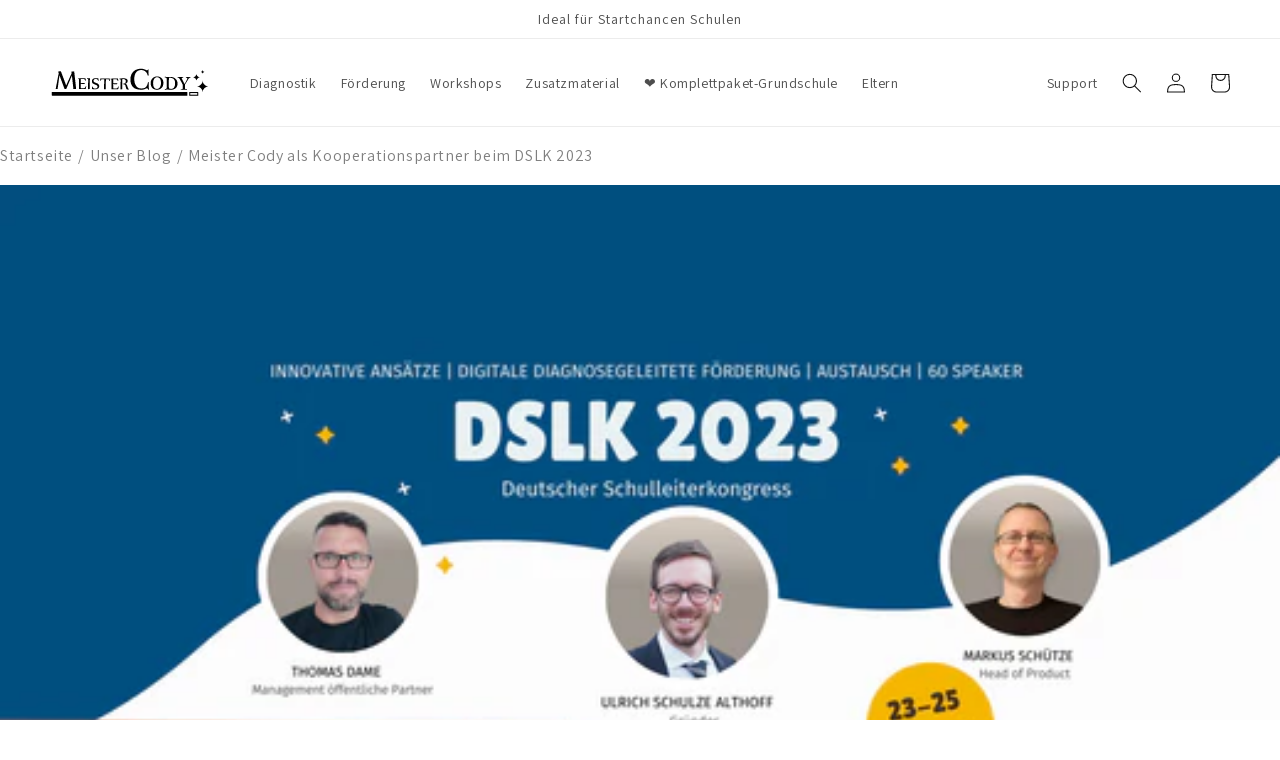

--- FILE ---
content_type: text/html; charset=utf-8
request_url: https://www.meistercody.com/blogs/news/meister-cody-als-kooperationspartner-beim-dslk-2023
body_size: 32814
content:
<!doctype html>
<html class="no-js" lang="de">
  <head>
	<script id="pandectes-rules">   /* PANDECTES-GDPR: DO NOT MODIFY AUTO GENERATED CODE OF THIS SCRIPT */      window.PandectesSettings = {"store":{"id":71854227758,"plan":"plus","theme":"Meistercody new homepage 07-07-23","primaryLocale":"de","adminMode":false,"headless":false,"storefrontRootDomain":"","checkoutRootDomain":"","storefrontAccessToken":""},"tsPublished":1718357600,"declaration":{"showPurpose":false,"showProvider":false,"showDateGenerated":true},"language":{"languageMode":"Single","fallbackLanguage":"de","languageDetection":"browser","languagesSupported":[]},"texts":{"managed":{"headerText":{"de":"Diese Webseite verwendet Cookies"},"consentText":{"de":"Wir verwenden Cookies, um Inhalte und Anzeigen zu personalisieren, Funktionen für soziale Medien anbieten zu können und die Zugriffe auf unsere Website zu analysieren. Außerdem geben wir Informationen zu Ihrer Verwendung unserer Website an unsere Partner für soziale Medien, Werbung und Analysen weiter. Unsere Partner führen diese Informationen möglicherweise mit weiteren Daten zusammen, die Sie ihnen bereitgestellt haben oder die sie im Rahmen Ihrer Nutzung der Dienste gesammelt haben."},"dismissButtonText":{"de":"Okay"},"linkText":{"de":"Mehr erfahren"},"imprintText":{"de":"Impressum"},"preferencesButtonText":{"de":"Einstellungen"},"allowButtonText":{"de":"Annehmen"},"denyButtonText":{"de":"Ablehnen"},"leaveSiteButtonText":{"de":"Diese Seite verlassen"},"cookiePolicyText":{"de":"Cookie-Richtlinie"},"preferencesPopupTitleText":{"de":"Einwilligungseinstellungen verwalten"},"preferencesPopupIntroText":{"de":"Wir verwenden Cookies, um die Funktionalität der Website zu optimieren, die Leistung zu analysieren und Ihnen ein personalisiertes Erlebnis zu bieten. Einige Cookies sind für den ordnungsgemäßen Betrieb der Website unerlässlich. Diese Cookies können nicht deaktiviert werden. In diesem Fenster können Sie Ihre Präferenzen für Cookies verwalten."},"preferencesPopupCloseButtonText":{"de":"Schließen"},"preferencesPopupAcceptAllButtonText":{"de":"Alles Akzeptieren"},"preferencesPopupRejectAllButtonText":{"de":"Alles ablehnen"},"preferencesPopupSaveButtonText":{"de":"Auswahl speichern"},"accessSectionTitleText":{"de":"Datenübertragbarkeit"},"accessSectionParagraphText":{"de":"Sie haben das Recht, jederzeit auf Ihre Daten zuzugreifen."},"rectificationSectionTitleText":{"de":"Datenberichtigung"},"rectificationSectionParagraphText":{"de":"Sie haben das Recht, die Aktualisierung Ihrer Daten zu verlangen, wann immer Sie dies für angemessen halten."},"erasureSectionTitleText":{"de":"Recht auf Vergessenwerden"},"erasureSectionParagraphText":{"de":"Sie haben das Recht, die Löschung aller Ihrer Daten zu verlangen. Danach können Sie nicht mehr auf Ihr Konto zugreifen."},"declIntroText":{"de":"Wir verwenden Cookies, um die Funktionalität der Website zu optimieren, die Leistung zu analysieren und Ihnen ein personalisiertes Erlebnis zu bieten. Einige Cookies sind für den ordnungsgemäßen Betrieb der Website unerlässlich. Diese Cookies können nicht deaktiviert werden. In diesem Fenster können Sie Ihre Präferenzen für Cookies verwalten."}},"categories":{"strictlyNecessaryCookiesTitleText":{"de":"Unbedingt erforderlich"},"functionalityCookiesTitleText":{"de":"Funktionale Cookies"},"performanceCookiesTitleText":{"de":"Performance-Cookies"},"targetingCookiesTitleText":{"de":"Targeting-Cookies"},"unclassifiedCookiesTitleText":{"de":"Unklassifizierte Cookies"},"strictlyNecessaryCookiesDescriptionText":{"de":"Diese Cookies sind unerlässlich, damit Sie sich auf der Website bewegen und ihre Funktionen nutzen können, z. B. den Zugriff auf sichere Bereiche der Website. Ohne diese Cookies kann die Website nicht richtig funktionieren."},"functionalityCookiesDescriptionText":{"de":"Diese Cookies ermöglichen es der Website, verbesserte Funktionalität und Personalisierung bereitzustellen. Sie können von uns oder von Drittanbietern gesetzt werden, deren Dienste wir auf unseren Seiten hinzugefügt haben. Wenn Sie diese Cookies nicht zulassen, funktionieren einige oder alle dieser Dienste möglicherweise nicht richtig."},"performanceCookiesDescriptionText":{"de":"Diese Cookies ermöglichen es uns, die Leistung unserer Website zu überwachen und zu verbessern. Sie ermöglichen es uns beispielsweise, Besuche zu zählen, Verkehrsquellen zu identifizieren und zu sehen, welche Teile der Website am beliebtesten sind."},"targetingCookiesDescriptionText":{"de":"Diese Cookies können von unseren Werbepartnern über unsere Website gesetzt werden. Sie können von diesen Unternehmen verwendet werden, um ein Profil Ihrer Interessen zu erstellen und Ihnen relevante Werbung auf anderen Websites anzuzeigen. Sie speichern keine direkten personenbezogenen Daten, sondern basieren auf der eindeutigen Identifizierung Ihres Browsers und Ihres Internetgeräts. Wenn Sie diese Cookies nicht zulassen, erleben Sie weniger zielgerichtete Werbung."},"unclassifiedCookiesDescriptionText":{"de":"Unklassifizierte Cookies sind Cookies, die wir gerade zusammen mit den Anbietern einzelner Cookies klassifizieren."}},"auto":{"declName":{"de":"Name"},"declPath":{"de":"Weg"},"declType":{"de":"Typ"},"declDomain":{"de":"Domain"},"declPurpose":{"de":"Zweck"},"declProvider":{"de":"Anbieter"},"declRetention":{"de":"Speicherdauer"},"declFirstParty":{"de":"Erstanbieter"},"declThirdParty":{"de":"Drittanbieter"},"declSeconds":{"de":"Sekunden"},"declMinutes":{"de":"Minuten"},"declHours":{"de":"Std."},"declDays":{"de":"Tage"},"declMonths":{"de":"Monate"},"declYears":{"de":"Jahre"},"declSession":{"de":"Sitzung"},"cookiesDetailsText":{"de":"Cookie-Details"},"preferencesPopupAlwaysAllowedText":{"de":"Immer erlaubt"},"submitButton":{"de":"einreichen"},"submittingButton":{"de":"Senden..."},"cancelButton":{"de":"Abbrechen"},"guestsSupportInfoText":{"de":"Bitte loggen Sie sich mit Ihrem Kundenkonto ein, um fortzufahren."},"guestsSupportEmailPlaceholder":{"de":"E-Mail-Addresse"},"guestsSupportEmailValidationError":{"de":"Email ist ungültig"},"guestsSupportEmailSuccessTitle":{"de":"Vielen Dank für die Anfrage"},"guestsSupportEmailFailureTitle":{"de":"Ein Problem ist aufgetreten"},"guestsSupportEmailSuccessMessage":{"de":"Wenn Sie als Kunde dieses Shops registriert sind, erhalten Sie in Kürze eine E-Mail mit Anweisungen zum weiteren Vorgehen."},"guestsSupportEmailFailureMessage":{"de":"Ihre Anfrage wurde nicht übermittelt. Bitte versuchen Sie es erneut und wenn das Problem weiterhin besteht, wenden Sie sich an den Shop-Inhaber, um Hilfe zu erhalten."},"confirmationSuccessTitle":{"de":"Ihre Anfrage wurde bestätigt"},"confirmationFailureTitle":{"de":"Ein Problem ist aufgetreten"},"confirmationSuccessMessage":{"de":"Wir werden uns in Kürze zu Ihrem Anliegen bei Ihnen melden."},"confirmationFailureMessage":{"de":"Ihre Anfrage wurde nicht bestätigt. Bitte versuchen Sie es erneut und wenn das Problem weiterhin besteht, wenden Sie sich an den Ladenbesitzer, um Hilfe zu erhalten"},"consentSectionTitleText":{"de":"Ihre Cookie-Einwilligung"},"consentSectionNoConsentText":{"de":"Sie haben der Cookie-Richtlinie dieser Website nicht zugestimmt."},"consentSectionConsentedText":{"de":"Sie haben der Cookie-Richtlinie dieser Website zugestimmt am"},"consentStatus":{"de":"Einwilligungspräferenz"},"consentDate":{"de":"Zustimmungsdatum"},"consentId":{"de":"Einwilligungs-ID"},"consentSectionChangeConsentActionText":{"de":"Einwilligungspräferenz ändern"},"accessSectionGDPRRequestsActionText":{"de":"Anfragen betroffener Personen"},"accessSectionAccountInfoActionText":{"de":"persönliche Daten"},"accessSectionOrdersRecordsActionText":{"de":"Aufträge"},"accessSectionDownloadReportActionText":{"de":"Alle Daten anfordern"},"rectificationCommentPlaceholder":{"de":"Beschreiben Sie, was Sie aktualisieren möchten"},"rectificationCommentValidationError":{"de":"Kommentar ist erforderlich"},"rectificationSectionEditAccountActionText":{"de":"Aktualisierung anfordern"},"erasureSectionRequestDeletionActionText":{"de":"Löschung personenbezogener Daten anfordern"}}},"library":{"previewMode":false,"fadeInTimeout":0,"defaultBlocked":7,"showLink":true,"showImprintLink":false,"enabled":true,"cookie":{"name":"_pandectes_gdpr","expiryDays":365,"secure":true,"domain":""},"dismissOnScroll":false,"dismissOnWindowClick":false,"dismissOnTimeout":false,"palette":{"popup":{"background":"#FFFFFF","backgroundForCalculations":{"a":1,"b":255,"g":255,"r":255},"text":"#000000"},"button":{"background":"#000000","backgroundForCalculations":{"a":1,"b":0,"g":0,"r":0},"text":"#FFFFFF","textForCalculation":{"a":1,"b":255,"g":255,"r":255},"border":"transparent"}},"content":{"href":"https://meister-cody.myshopify.com/pages/datenschutzerklarung","imprintHref":"/","close":"&#10005;","target":"_blank","logo":"<img class=\"cc-banner-logo\" height=\"40\" width=\"40\" src=\"https://cdn.shopify.com/s/files/1/0718/5422/7758/t/35/assets/pandectes-logo.png?v=1688743659\" alt=\"Meister Cody\" />"},"window":"<div role=\"dialog\" aria-live=\"polite\" aria-label=\"cookieconsent\" aria-describedby=\"cookieconsent:desc\" id=\"pandectes-banner\" class=\"cc-window-wrapper cc-popup-wrapper\"><div class=\"pd-cookie-banner-window cc-window {{classes}}\"><!--googleoff: all-->{{children}}<!--googleon: all--></div></div>","compliance":{"custom":"<div class=\"cc-compliance cc-highlight\">{{preferences}}{{allow}}{{deny}}</div>"},"type":"custom","layouts":{"basic":"{{logo}}{{messagelink}}{{compliance}}{{close}}"},"position":"popup","theme":"block","revokable":false,"animateRevokable":false,"revokableReset":false,"revokableLogoUrl":"https://cdn.shopify.com/s/files/1/0718/5422/7758/t/35/assets/pandectes-reopen-logo.png?v=1688743659","revokablePlacement":"bottom-left","revokableMarginHorizontal":15,"revokableMarginVertical":15,"static":false,"autoAttach":true,"hasTransition":true,"blacklistPage":[""]},"geolocation":{"brOnly":false,"caOnly":false,"euOnly":false,"jpOnly":false,"thOnly":false,"canadaOnly":false,"globalVisibility":true},"dsr":{"guestsSupport":false,"accessSectionDownloadReportAuto":false},"banner":{"resetTs":1678893773,"extraCss":"        .cc-banner-logo {max-width: 24em!important;}    @media(min-width: 768px) {.cc-window.cc-floating{max-width: 24em!important;width: 24em!important;}}    .cc-message, .pd-cookie-banner-window .cc-header, .cc-logo {text-align: center}    .cc-window-wrapper{z-index: 2147483647;-webkit-transition: opacity 1s ease;  transition: opacity 1s ease;}    .cc-window{z-index: 2147483647;font-family: inherit;}    .pd-cookie-banner-window .cc-header{font-family: inherit;}    .pd-cp-ui{font-family: inherit; background-color: #FFFFFF;color:#000000;}    button.pd-cp-btn, a.pd-cp-btn{background-color:#000000;color:#FFFFFF!important;}    input + .pd-cp-preferences-slider{background-color: rgba(0, 0, 0, 0.3)}    .pd-cp-scrolling-section::-webkit-scrollbar{background-color: rgba(0, 0, 0, 0.3)}    input:checked + .pd-cp-preferences-slider{background-color: rgba(0, 0, 0, 1)}    .pd-cp-scrolling-section::-webkit-scrollbar-thumb {background-color: rgba(0, 0, 0, 1)}    .pd-cp-ui-close{color:#000000;}    .pd-cp-preferences-slider:before{background-color: #FFFFFF}    .pd-cp-title:before {border-color: #000000!important}    .pd-cp-preferences-slider{background-color:#000000}    .pd-cp-toggle{color:#000000!important}    @media(max-width:699px) {.pd-cp-ui-close-top svg {fill: #000000}}    .pd-cp-toggle:hover,.pd-cp-toggle:visited,.pd-cp-toggle:active{color:#000000!important}    .pd-cookie-banner-window {box-shadow: 0 0 18px rgb(0 0 0 / 20%);}  ","customJavascript":null,"showPoweredBy":false,"revokableTrigger":false,"hybridStrict":false,"cookiesBlockedByDefault":"7","isActive":true,"implicitSavePreferences":true,"cookieIcon":false,"blockBots":false,"showCookiesDetails":true,"hasTransition":true,"blockingPage":false,"showOnlyLandingPage":false,"leaveSiteUrl":"https://www.google.com","linkRespectStoreLang":false},"cookies":{"0":[{"name":"secure_customer_sig","domain":"meister-cody.myshopify.com","path":"/","provider":"Shopify","firstParty":true,"retention":"1 year(s)","expires":1,"unit":"declYears","purpose":{"de":"Used in connection with customer login."}},{"name":"localization","domain":"meister-cody.myshopify.com","path":"/","provider":"Shopify","firstParty":true,"retention":"1 year(s)","expires":1,"unit":"declYears","purpose":{"de":"Shopify store localization"}},{"name":"keep_alive","domain":"meister-cody.myshopify.com","path":"/","provider":"Shopify","firstParty":true,"retention":"30 minute(s)","expires":30,"unit":"declMinutes","purpose":{"de":"Used in connection with buyer localization."}},{"name":"_secure_session_id","domain":"meister-cody.myshopify.com","path":"/","provider":"Shopify","firstParty":true,"retention":"24 hour(s)","expires":24,"unit":"declHours","purpose":{"de":"Used in connection with navigation through a storefront."}}],"1":[],"2":[{"name":"_y","domain":".meister-cody.myshopify.com","path":"/","provider":"Shopify","firstParty":true,"retention":"1 year(s)","expires":1,"unit":"declYears","purpose":{"de":"Shopify analytics."}},{"name":"_s","domain":".meister-cody.myshopify.com","path":"/","provider":"Shopify","firstParty":true,"retention":"30 minute(s)","expires":30,"unit":"declMinutes","purpose":{"de":"Shopify analytics."}},{"name":"_shopify_y","domain":".meister-cody.myshopify.com","path":"/","provider":"Shopify","firstParty":true,"retention":"1 year(s)","expires":1,"unit":"declYears","purpose":{"de":"Shopify analytics."}},{"name":"_shopify_s","domain":".meister-cody.myshopify.com","path":"/","provider":"Shopify","firstParty":true,"retention":"30 minute(s)","expires":30,"unit":"declMinutes","purpose":{"de":"Shopify analytics."}},{"name":"_orig_referrer","domain":".meister-cody.myshopify.com","path":"/","provider":"Shopify","firstParty":true,"retention":"14 day(s)","expires":14,"unit":"declDays","purpose":{"de":"Tracks landing pages."}},{"name":"_landing_page","domain":".meister-cody.myshopify.com","path":"/","provider":"Shopify","firstParty":true,"retention":"14 day(s)","expires":14,"unit":"declDays","purpose":{"de":"Tracks landing pages."}}],"4":[],"8":[]},"blocker":{"isActive":false,"googleConsentMode":{"id":"","analyticsId":"","isActive":false,"adStorageCategory":4,"analyticsStorageCategory":2,"personalizationStorageCategory":1,"functionalityStorageCategory":1,"customEvent":true,"securityStorageCategory":0,"redactData":true,"urlPassthrough":false},"facebookPixel":{"id":"","isActive":false,"ldu":false},"rakuten":{"isActive":false,"cmp":false,"ccpa":false},"gpcIsActive":false,"defaultBlocked":7,"patterns":{"whiteList":[],"blackList":{"1":[],"2":[],"4":[],"8":[]},"iframesWhiteList":[],"iframesBlackList":{"1":[],"2":[],"4":[],"8":[]},"beaconsWhiteList":[],"beaconsBlackList":{"1":[],"2":[],"4":[],"8":[]}}}}      !function(){"use strict";window.PandectesRules=window.PandectesRules||{},window.PandectesRules.manualBlacklist={1:[],2:[],4:[]},window.PandectesRules.blacklistedIFrames={1:[],2:[],4:[]},window.PandectesRules.blacklistedCss={1:[],2:[],4:[]},window.PandectesRules.blacklistedBeacons={1:[],2:[],4:[]};var e="javascript/blocked";function t(e){return new RegExp(e.replace(/[/\\.+?$()]/g,"\\$&").replace("*","(.*)"))}var n=function(e){var t=arguments.length>1&&void 0!==arguments[1]?arguments[1]:"log";new URLSearchParams(window.location.search).get("log")&&console[t]("PandectesRules: ".concat(e))};function a(e){var t=document.createElement("script");t.async=!0,t.src=e,document.head.appendChild(t)}function r(e,t){(null==t||t>e.length)&&(t=e.length);for(var n=0,a=Array(t);n<t;n++)a[n]=e[n];return a}function o(e,t,n){return(t=function(e){var t=function(e,t){if("object"!=typeof e||!e)return e;var n=e[Symbol.toPrimitive];if(void 0!==n){var a=n.call(e,t||"default");if("object"!=typeof a)return a;throw new TypeError("@@toPrimitive must return a primitive value.")}return("string"===t?String:Number)(e)}(e,"string");return"symbol"==typeof t?t:t+""}(t))in e?Object.defineProperty(e,t,{value:n,enumerable:!0,configurable:!0,writable:!0}):e[t]=n,e}function i(e,t){var n=Object.keys(e);if(Object.getOwnPropertySymbols){var a=Object.getOwnPropertySymbols(e);t&&(a=a.filter((function(t){return Object.getOwnPropertyDescriptor(e,t).enumerable}))),n.push.apply(n,a)}return n}function s(e){for(var t=1;t<arguments.length;t++){var n=null!=arguments[t]?arguments[t]:{};t%2?i(Object(n),!0).forEach((function(t){o(e,t,n[t])})):Object.getOwnPropertyDescriptors?Object.defineProperties(e,Object.getOwnPropertyDescriptors(n)):i(Object(n)).forEach((function(t){Object.defineProperty(e,t,Object.getOwnPropertyDescriptor(n,t))}))}return e}function c(e,t){return function(e){if(Array.isArray(e))return e}(e)||function(e,t){var n=null==e?null:"undefined"!=typeof Symbol&&e[Symbol.iterator]||e["@@iterator"];if(null!=n){var a,r,o,i,s=[],c=!0,l=!1;try{if(o=(n=n.call(e)).next,0===t){if(Object(n)!==n)return;c=!1}else for(;!(c=(a=o.call(n)).done)&&(s.push(a.value),s.length!==t);c=!0);}catch(e){l=!0,r=e}finally{try{if(!c&&null!=n.return&&(i=n.return(),Object(i)!==i))return}finally{if(l)throw r}}return s}}(e,t)||u(e,t)||function(){throw new TypeError("Invalid attempt to destructure non-iterable instance.\nIn order to be iterable, non-array objects must have a [Symbol.iterator]() method.")}()}function l(e){return function(e){if(Array.isArray(e))return r(e)}(e)||function(e){if("undefined"!=typeof Symbol&&null!=e[Symbol.iterator]||null!=e["@@iterator"])return Array.from(e)}(e)||u(e)||function(){throw new TypeError("Invalid attempt to spread non-iterable instance.\nIn order to be iterable, non-array objects must have a [Symbol.iterator]() method.")}()}function d(e){return d="function"==typeof Symbol&&"symbol"==typeof Symbol.iterator?function(e){return typeof e}:function(e){return e&&"function"==typeof Symbol&&e.constructor===Symbol&&e!==Symbol.prototype?"symbol":typeof e},d(e)}function u(e,t){if(e){if("string"==typeof e)return r(e,t);var n={}.toString.call(e).slice(8,-1);return"Object"===n&&e.constructor&&(n=e.constructor.name),"Map"===n||"Set"===n?Array.from(e):"Arguments"===n||/^(?:Ui|I)nt(?:8|16|32)(?:Clamped)?Array$/.test(n)?r(e,t):void 0}}var f=window.PandectesRulesSettings||window.PandectesSettings,p=!(void 0===window.dataLayer||!Array.isArray(window.dataLayer)||!window.dataLayer.some((function(e){return"pandectes_full_scan"===e.event}))),g=function(){var e,t=arguments.length>0&&void 0!==arguments[0]?arguments[0]:"_pandectes_gdpr",n=("; "+document.cookie).split("; "+t+"=");if(n.length<2)e={};else{var a=n.pop().split(";");e=window.atob(a.shift())}var r=function(e){try{return JSON.parse(e)}catch(e){return!1}}(e);return!1!==r?r:e}(),y=f.banner.isActive,h=f.blocker,v=h.defaultBlocked,w=h.patterns,m=g&&null!==g.preferences&&void 0!==g.preferences?g.preferences:null,b=p?0:y?null===m?v:m:0,_={1:!(1&b),2:!(2&b),4:!(4&b)},k=w.blackList,S=w.whiteList,L=w.iframesBlackList,C=w.iframesWhiteList,P=w.beaconsBlackList,A=w.beaconsWhiteList,O={blackList:[],whiteList:[],iframesBlackList:{1:[],2:[],4:[],8:[]},iframesWhiteList:[],beaconsBlackList:{1:[],2:[],4:[],8:[]},beaconsWhiteList:[]};[1,2,4].map((function(e){var n;_[e]||((n=O.blackList).push.apply(n,l(k[e].length?k[e].map(t):[])),O.iframesBlackList[e]=L[e].length?L[e].map(t):[],O.beaconsBlackList[e]=P[e].length?P[e].map(t):[])})),O.whiteList=S.length?S.map(t):[],O.iframesWhiteList=C.length?C.map(t):[],O.beaconsWhiteList=A.length?A.map(t):[];var E={scripts:[],iframes:{1:[],2:[],4:[]},beacons:{1:[],2:[],4:[]},css:{1:[],2:[],4:[]}},B=function(t,n){return t&&(!n||n!==e)&&(!O.blackList||O.blackList.some((function(e){return e.test(t)})))&&(!O.whiteList||O.whiteList.every((function(e){return!e.test(t)})))},j=function(e){var t=e.getAttribute("src");return O.blackList&&O.blackList.every((function(e){return!e.test(t)}))||O.whiteList&&O.whiteList.some((function(e){return e.test(t)}))},I=function(e,t){var n=O.iframesBlackList[t],a=O.iframesWhiteList;return e&&(!n||n.some((function(t){return t.test(e)})))&&(!a||a.every((function(t){return!t.test(e)})))},R=function(e,t){var n=O.beaconsBlackList[t],a=O.beaconsWhiteList;return e&&(!n||n.some((function(t){return t.test(e)})))&&(!a||a.every((function(t){return!t.test(e)})))},T=new MutationObserver((function(e){for(var t=0;t<e.length;t++)for(var n=e[t].addedNodes,a=0;a<n.length;a++){var r=n[a],o=r.dataset&&r.dataset.cookiecategory;if(1===r.nodeType&&"LINK"===r.tagName){var i=r.dataset&&r.dataset.href;if(i&&o)switch(o){case"functionality":case"C0001":E.css[1].push(i);break;case"performance":case"C0002":E.css[2].push(i);break;case"targeting":case"C0003":E.css[4].push(i)}}}})),N=new MutationObserver((function(t){for(var n=0;n<t.length;n++)for(var a=t[n].addedNodes,r=function(){var t=a[o],n=t.src||t.dataset&&t.dataset.src,r=t.dataset&&t.dataset.cookiecategory;if(1===t.nodeType&&"IFRAME"===t.tagName){if(n){var i=!1;I(n,1)||"functionality"===r||"C0001"===r?(i=!0,E.iframes[1].push(n)):I(n,2)||"performance"===r||"C0002"===r?(i=!0,E.iframes[2].push(n)):(I(n,4)||"targeting"===r||"C0003"===r)&&(i=!0,E.iframes[4].push(n)),i&&(t.removeAttribute("src"),t.setAttribute("data-src",n))}}else if(1===t.nodeType&&"IMG"===t.tagName){if(n){var s=!1;R(n,1)?(s=!0,E.beacons[1].push(n)):R(n,2)?(s=!0,E.beacons[2].push(n)):R(n,4)&&(s=!0,E.beacons[4].push(n)),s&&(t.removeAttribute("src"),t.setAttribute("data-src",n))}}else if(1===t.nodeType&&"LINK"===t.tagName){var c=t.dataset&&t.dataset.href;if(c&&r)switch(r){case"functionality":case"C0001":E.css[1].push(c);break;case"performance":case"C0002":E.css[2].push(c);break;case"targeting":case"C0003":E.css[4].push(c)}}else if(1===t.nodeType&&"SCRIPT"===t.tagName){var l=t.type,d=!1;if(B(n,l))d=!0;else if(n&&r)switch(r){case"functionality":case"C0001":d=!0,window.PandectesRules.manualBlacklist[1].push(n);break;case"performance":case"C0002":d=!0,window.PandectesRules.manualBlacklist[2].push(n);break;case"targeting":case"C0003":d=!0,window.PandectesRules.manualBlacklist[4].push(n)}if(d){E.scripts.push([t,l]),t.type=e;t.addEventListener("beforescriptexecute",(function n(a){t.getAttribute("type")===e&&a.preventDefault(),t.removeEventListener("beforescriptexecute",n)})),t.parentElement&&t.parentElement.removeChild(t)}}},o=0;o<a.length;o++)r()})),D=document.createElement,z={src:Object.getOwnPropertyDescriptor(HTMLScriptElement.prototype,"src"),type:Object.getOwnPropertyDescriptor(HTMLScriptElement.prototype,"type")};window.PandectesRules.unblockCss=function(e){var t=E.css[e]||[];t.length&&n("Unblocking CSS for ".concat(e)),t.forEach((function(e){var t=document.querySelector('link[data-href^="'.concat(e,'"]'));t.removeAttribute("data-href"),t.href=e})),E.css[e]=[]},window.PandectesRules.unblockIFrames=function(e){var t=E.iframes[e]||[];t.length&&n("Unblocking IFrames for ".concat(e)),O.iframesBlackList[e]=[],t.forEach((function(e){var t=document.querySelector('iframe[data-src^="'.concat(e,'"]'));t.removeAttribute("data-src"),t.src=e})),E.iframes[e]=[]},window.PandectesRules.unblockBeacons=function(e){var t=E.beacons[e]||[];t.length&&n("Unblocking Beacons for ".concat(e)),O.beaconsBlackList[e]=[],t.forEach((function(e){var t=document.querySelector('img[data-src^="'.concat(e,'"]'));t.removeAttribute("data-src"),t.src=e})),E.beacons[e]=[]},window.PandectesRules.unblockInlineScripts=function(e){var t=1===e?"functionality":2===e?"performance":"targeting";document.querySelectorAll('script[type="javascript/blocked"][data-cookiecategory="'.concat(t,'"]')).forEach((function(e){var t=e.textContent;e.parentNode.removeChild(e);var n=document.createElement("script");n.type="text/javascript",n.textContent=t,document.body.appendChild(n)}))},window.PandectesRules.unblock=function(a){a.length<1?(O.blackList=[],O.whiteList=[],O.iframesBlackList=[],O.iframesWhiteList=[]):(O.blackList&&(O.blackList=O.blackList.filter((function(e){return a.every((function(t){return"string"==typeof t?!e.test(t):t instanceof RegExp?e.toString()!==t.toString():void 0}))}))),O.whiteList&&(O.whiteList=[].concat(l(O.whiteList),l(a.map((function(e){if("string"==typeof e){var n=".*"+t(e)+".*";if(O.whiteList.every((function(e){return e.toString()!==n.toString()})))return new RegExp(n)}else if(e instanceof RegExp&&O.whiteList.every((function(t){return t.toString()!==e.toString()})))return e;return null})).filter(Boolean)))));for(var r=document.querySelectorAll('script[type="'.concat(e,'"]')),o=0;o<r.length;o++){var i=r[o];j(i)&&(E.scripts.push([i,"application/javascript"]),i.parentElement.removeChild(i))}var s=0;l(E.scripts).forEach((function(e,t){var n=c(e,2),a=n[0],r=n[1];if(j(a)){for(var o=document.createElement("script"),i=0;i<a.attributes.length;i++){var l=a.attributes[i];"src"!==l.name&&"type"!==l.name&&o.setAttribute(l.name,a.attributes[i].value)}o.setAttribute("src",a.src),o.setAttribute("type",r||"application/javascript"),document.head.appendChild(o),E.scripts.splice(t-s,1),s++}})),0==O.blackList.length&&0===O.iframesBlackList[1].length&&0===O.iframesBlackList[2].length&&0===O.iframesBlackList[4].length&&0===O.beaconsBlackList[1].length&&0===O.beaconsBlackList[2].length&&0===O.beaconsBlackList[4].length&&(n("Disconnecting observers"),N.disconnect(),T.disconnect())};var x=f.store.adminMode,M=f.banner.isActive,U=f.blocker,F=U.defaultBlocked;M&&function(e){if(window.Shopify&&window.Shopify.customerPrivacy)e();else{var t=null;window.Shopify&&window.Shopify.loadFeatures&&window.Shopify.trackingConsent?e():t=setInterval((function(){window.Shopify&&window.Shopify.loadFeatures&&(clearInterval(t),window.Shopify.loadFeatures([{name:"consent-tracking-api",version:"0.1"}],(function(t){t?n("Shopify.customerPrivacy API - failed to load"):(n("shouldShowBanner() -> ".concat(window.Shopify.trackingConsent.shouldShowBanner()," | saleOfDataRegion() -> ").concat(window.Shopify.trackingConsent.saleOfDataRegion())),e())})))}),10)}}((function(){!function(){var e=window.Shopify.trackingConsent;if(!1!==e.shouldShowBanner()||null!==m||7!==F)try{var t=x&&!(window.Shopify&&window.Shopify.AdminBarInjector),a={preferences:!(1&b)||p||t,analytics:!(2&b)||p||t,marketing:!(4&b)||p||t};e.firstPartyMarketingAllowed()===a.marketing&&e.analyticsProcessingAllowed()===a.analytics&&e.preferencesProcessingAllowed()===a.preferences||(a.sale_of_data=a.marketing,e.setTrackingConsent(a,(function(e){e&&e.error?n("Shopify.customerPrivacy API - failed to setTrackingConsent"):n("setTrackingConsent(".concat(JSON.stringify(a),")"))})))}catch(e){n("Shopify.customerPrivacy API - exception")}}(),function(){var e=window.Shopify.trackingConsent,t=e.currentVisitorConsent();if(U.gpcIsActive&&"CCPA"===e.getRegulation()&&"no"===t.gpc&&"yes"!==t.sale_of_data){var a={sale_of_data:!1};e.setTrackingConsent(a,(function(e){e&&e.error?n("Shopify.customerPrivacy API - failed to setTrackingConsent({".concat(JSON.stringify(a),")")):n("setTrackingConsent(".concat(JSON.stringify(a),")"))}))}}()}));var W=["AT","BE","BG","HR","CY","CZ","DK","EE","FI","FR","DE","GR","HU","IE","IT","LV","LT","LU","MT","NL","PL","PT","RO","SK","SI","ES","SE","GB","LI","NO","IS"],H=f.banner,q=H.isActive,G=H.hybridStrict,J=f.geolocation,K=J.caOnly,V=void 0!==K&&K,$=J.euOnly,Y=void 0!==$&&$,Z=J.brOnly,Q=void 0!==Z&&Z,X=J.jpOnly,ee=void 0!==X&&X,te=J.thOnly,ne=void 0!==te&&te,ae=J.chOnly,re=void 0!==ae&&ae,oe=J.zaOnly,ie=void 0!==oe&&oe,se=J.canadaOnly,ce=void 0!==se&&se,le=J.globalVisibility,de=void 0===le||le,ue=f.blocker.googleConsentMode,fe=ue.isActive,pe=ue.customEvent,ge=ue.id,ye=void 0===ge?"":ge,he=ue.analyticsId,ve=void 0===he?"":he,we=ue.adwordsId,me=void 0===we?"":we,be=ue.redactData,_e=ue.urlPassthrough,ke=ue.adStorageCategory,Se=ue.analyticsStorageCategory,Le=ue.functionalityStorageCategory,Ce=ue.personalizationStorageCategory,Pe=ue.securityStorageCategory,Ae=ue.dataLayerProperty,Oe=void 0===Ae?"dataLayer":Ae,Ee=ue.waitForUpdate,Be=void 0===Ee?0:Ee,je=ue.useNativeChannel,Ie=void 0!==je&&je;function Re(){window[Oe].push(arguments)}window[Oe]=window[Oe]||[];var Te,Ne,De={hasInitialized:!1,useNativeChannel:!1,ads_data_redaction:!1,url_passthrough:!1,data_layer_property:"dataLayer",storage:{ad_storage:"granted",ad_user_data:"granted",ad_personalization:"granted",analytics_storage:"granted",functionality_storage:"granted",personalization_storage:"granted",security_storage:"granted"}};if(q&&fe){var ze=b&ke?"denied":"granted",xe=b&Se?"denied":"granted",Me=b&Le?"denied":"granted",Ue=b&Ce?"denied":"granted",Fe=b&Pe?"denied":"granted";De.hasInitialized=!0,De.useNativeChannel=Ie,De.ads_data_redaction="denied"===ze&&be,De.url_passthrough=_e,De.storage.ad_storage=ze,De.storage.ad_user_data=ze,De.storage.ad_personalization=ze,De.storage.analytics_storage=xe,De.storage.functionality_storage=Me,De.storage.personalization_storage=Ue,De.storage.security_storage=Fe,Be&&(De.storage.wait_for_update="denied"===xe||"denied"===ze?Be:0),De.data_layer_property=Oe||"dataLayer",De.ads_data_redaction&&Re("set","ads_data_redaction",De.ads_data_redaction),De.url_passthrough&&Re("set","url_passthrough",De.url_passthrough),De.useNativeChannel&&(window[Oe].push=function(){for(var e=arguments.length,t=new Array(e),n=0;n<e;n++)t[n]=arguments[n];if(t&&t[0]){var a=t[0][0],r=t[0][1],o=t[0][2],i=o&&"object"===d(o)&&4===Object.values(o).length&&o.ad_storage&&o.analytics_storage&&o.ad_user_data&&o.ad_personalization;if("consent"===a&&i)if("default"===r)o.functionality_storage=De.storage.functionality_storage,o.personalization_storage=De.storage.personalization_storage,o.security_storage="granted",De.storage.wait_for_update&&(o.wait_for_update=De.storage.wait_for_update);else if("update"===r){try{var s=window.Shopify.customerPrivacy.preferencesProcessingAllowed()?"granted":"denied";o.functionality_storage=s,o.personalization_storage=s}catch(e){}o.security_storage="granted"}}return Array.prototype.push.apply(this,t)}),function(){!1===Ie?console.log("Pandectes: Google Consent Mode (av2)"):console.log("Pandectes: Google Consent Mode (av2nc)");de&&!G?Re("consent","default",De.storage):(console.log(m),null===m?(Re("consent","default",s(s({},De.storage),{},{region:[].concat(l(Y||G?W:[]),l(V&&!G?["US-CA","US-VA","US-CT","US-UT","US-CO"]:[]),l(Q&&!G?["BR"]:[]),l(ee&&!G?["JP"]:[]),l(ce&&!G?["CA"]:[]),l(ne&&!G?["TH"]:[]),l(re&&!G?["CH"]:[]),l(ie&&!G?["ZA"]:[]))})),Re("consent","default",{ad_storage:"granted",ad_user_data:"granted",ad_personalization:"granted",analytics_storage:"granted",functionality_storage:"granted",personalization_storage:"granted",security_storage:"granted"})):Re("consent","default",De.storage));(ye.length||ve.length||me.length)&&(window[De.data_layer_property].push({"pandectes.start":(new Date).getTime(),event:"pandectes-rules.min.js"}),(ve.length||me.length)&&Re("js",new Date));var e="https://www.googletagmanager.com";if(ye.length){var t=ye.split(",");window[De.data_layer_property].push({"gtm.start":(new Date).getTime(),event:"gtm.js"});for(var n=0;n<t.length;n++){var r="dataLayer"!==De.data_layer_property?"&l=".concat(De.data_layer_property):"";a("".concat(e,"/gtm.js?id=").concat(t[n].trim()).concat(r))}}if(ve.length)for(var o=ve.split(","),i=0;i<o.length;i++){var c=o[i].trim();c.length&&(a("".concat(e,"/gtag/js?id=").concat(c)),Re("config",c,{send_page_view:!1}))}if(me.length)for(var d=me.split(","),u=0;u<d.length;u++){var f=d[u].trim();f.length&&(a("".concat(e,"/gtag/js?id=").concat(f)),Re("config",f,{allow_enhanced_conversions:!0}))}}()}q&&pe&&(Ne=7===(Te=b)?"deny":0===Te?"allow":"mixed",window[Oe].push({event:"Pandectes_Consent_Update",pandectes_status:Ne,pandectes_categories:{C0000:"allow",C0001:_[1]?"allow":"deny",C0002:_[2]?"allow":"deny",C0003:_[4]?"allow":"deny"}}));var We=f.blocker,He=We.klaviyoIsActive,qe=We.googleConsentMode.adStorageCategory;He&&window.addEventListener("PandectesEvent_OnConsent",(function(e){var t=e.detail.preferences;if(null!=t){var n=t&qe?"denied":"granted";void 0!==window.klaviyo&&window.klaviyo.isIdentified()&&window.klaviyo.push(["identify",{ad_personalization:n,ad_user_data:n}])}})),f.banner.revokableTrigger&&window.addEventListener("PandectesEvent_OnInitialize",(function(){document.querySelectorAll('[href*="#reopenBanner"]').forEach((function(e){e.onclick=function(e){e.preventDefault(),window.Pandectes.fn.revokeConsent()}}))})),window.PandectesRules.gcm=De;var Ge=f.banner.isActive,Je=f.blocker.isActive;n("Prefs: ".concat(b," | Banner: ").concat(Ge?"on":"off"," | Blocker: ").concat(Je?"on":"off"));var Ke=null===m&&/\/checkouts\//.test(window.location.pathname);0!==b&&!1===p&&Je&&!Ke&&(n("Blocker will execute"),document.createElement=function(){for(var t=arguments.length,n=new Array(t),a=0;a<t;a++)n[a]=arguments[a];if("script"!==n[0].toLowerCase())return D.bind?D.bind(document).apply(void 0,n):D;var r=D.bind(document).apply(void 0,n);try{Object.defineProperties(r,{src:s(s({},z.src),{},{set:function(t){B(t,r.type)&&z.type.set.call(this,e),z.src.set.call(this,t)}}),type:s(s({},z.type),{},{get:function(){var t=z.type.get.call(this);return t===e||B(this.src,t)?null:t},set:function(t){var n=B(r.src,r.type)?e:t;z.type.set.call(this,n)}})}),r.setAttribute=function(t,n){if("type"===t){var a=B(r.src,r.type)?e:n;z.type.set.call(r,a)}else"src"===t?(B(n,r.type)&&z.type.set.call(r,e),z.src.set.call(r,n)):HTMLScriptElement.prototype.setAttribute.call(r,t,n)}}catch(e){console.warn("Yett: unable to prevent script execution for script src ",r.src,".\n",'A likely cause would be because you are using a third-party browser extension that monkey patches the "document.createElement" function.')}return r},N.observe(document.documentElement,{childList:!0,subtree:!0}),T.observe(document.documentElement,{childList:!0,subtree:!0}))}();
</script>
  <meta name="google-site-verification" content="F-9KAOoLOTRTqEXscLD7PLxREUd4QLTPc-Q8sZ5zB0k" />
    <!-- Calendly link widget begin -->
    <link href="https://assets.calendly.com/assets/external/widget.css" rel="stylesheet">
    <script src="https://assets.calendly.com/assets/external/widget.js" type="text/javascript" async></script>
    <!-- Calendly link widget end -->

    <meta name="google-site-verification" content="PWRy5x3-Xdjld7QtAMtElowlZ3zVE_pFG-BgRN0H23M" />
    <meta charset="utf-8">
    <meta http-equiv="X-UA-Compatible" content="IE=edge">
    <meta name="viewport" content="width=device-width,initial-scale=1">
    <meta name="theme-color" content="">
    <link rel="canonical" href="https://www.meistercody.com/blogs/news/meister-cody-als-kooperationspartner-beim-dslk-2023">
    <link
      rel="preconnect"
      href="https://cdn.shopify.com"
      crossorigin><link
        rel="icon"
        type="image/png"
        href="//www.meistercody.com/cdn/shop/files/meistercody_icon_3918c23b-9ad0-468b-997c-863e5d13d007.png?crop=center&height=32&v=1679650707&width=32"><link
        rel="preconnect"
        href="https://fonts.shopifycdn.com"
        crossorigin><title>
      Meister Cody als Kooperationspartner beim DSLK 2023
</title>

    
      <meta name="description" content="  Der DSLK 2023 im Congress Center Düsseldorf stellt für uns, Meister Cody, den Abschluss der diesjährigen Veranstaltungsreihe dar. Ganz besonders freuen wir uns darüber, dass wir beim DSLK als Kooperationspartner dabei sein werden. Der DSLK zieht Schulleitungen und schulische Führungskräfte aus dem gesamten deutschspr">
    

    

<meta property="og:site_name" content="Meister Cody">
<meta property="og:url" content="https://www.meistercody.com/blogs/news/meister-cody-als-kooperationspartner-beim-dslk-2023">
<meta property="og:title" content="Meister Cody als Kooperationspartner beim DSLK 2023">
<meta property="og:type" content="article">
<meta property="og:description" content="  Der DSLK 2023 im Congress Center Düsseldorf stellt für uns, Meister Cody, den Abschluss der diesjährigen Veranstaltungsreihe dar. Ganz besonders freuen wir uns darüber, dass wir beim DSLK als Kooperationspartner dabei sein werden. Der DSLK zieht Schulleitungen und schulische Führungskräfte aus dem gesamten deutschspr"><meta property="og:image" content="http://www.meistercody.com/cdn/shop/articles/DSLK_Teaser___Blog_1_520x500_5184d049-0b8f-4d5e-be41-3c9ecaa826e2.png?v=1736344454">
  <meta property="og:image:secure_url" content="https://www.meistercody.com/cdn/shop/articles/DSLK_Teaser___Blog_1_520x500_5184d049-0b8f-4d5e-be41-3c9ecaa826e2.png?v=1736344454">
  <meta property="og:image:width" content="520">
  <meta property="og:image:height" content="368"><meta name="twitter:card" content="summary_large_image">
<meta name="twitter:title" content="Meister Cody als Kooperationspartner beim DSLK 2023">
<meta name="twitter:description" content="  Der DSLK 2023 im Congress Center Düsseldorf stellt für uns, Meister Cody, den Abschluss der diesjährigen Veranstaltungsreihe dar. Ganz besonders freuen wir uns darüber, dass wir beim DSLK als Kooperationspartner dabei sein werden. Der DSLK zieht Schulleitungen und schulische Führungskräfte aus dem gesamten deutschspr">


    <script src="//www.meistercody.com/cdn/shop/t/35/assets/global.js?v=149496944046504657681688743659" defer="defer"></script>
    <script src="https://cdn.jsdelivr.net/npm/swiper@8/swiper-bundle.min.js"></script>
    <script src="https://cdnjs.cloudflare.com/ajax/libs/jquery/3.6.1/jquery.min.js" defer="defer"></script>
    <script src="//www.meistercody.com/cdn/shop/t/35/assets/main.js?v=105173504578767374191698662449" defer="defer"></script>
    <script>window.performance && window.performance.mark && window.performance.mark('shopify.content_for_header.start');</script><meta name="google-site-verification" content="DUaRKvA8Lgk70bjuzXwl_dAwXyM8q0Y5C8ODyEMQG74">
<meta id="shopify-digital-wallet" name="shopify-digital-wallet" content="/71854227758/digital_wallets/dialog">
<link rel="alternate" type="application/atom+xml" title="Feed" href="/blogs/news.atom" />
<script async="async" src="/checkouts/internal/preloads.js?locale=de-DE"></script>
<script id="shopify-features" type="application/json">{"accessToken":"1f24da7f0c024aa02f0e4d1906df149c","betas":["rich-media-storefront-analytics"],"domain":"www.meistercody.com","predictiveSearch":true,"shopId":71854227758,"locale":"de"}</script>
<script>var Shopify = Shopify || {};
Shopify.shop = "meister-cody.myshopify.com";
Shopify.locale = "de";
Shopify.currency = {"active":"EUR","rate":"1.0"};
Shopify.country = "DE";
Shopify.theme = {"name":"Meistercody new homepage 07-07-23","id":154558595374,"schema_name":"Dawn","schema_version":"7.0.1","theme_store_id":null,"role":"main"};
Shopify.theme.handle = "null";
Shopify.theme.style = {"id":null,"handle":null};
Shopify.cdnHost = "www.meistercody.com/cdn";
Shopify.routes = Shopify.routes || {};
Shopify.routes.root = "/";</script>
<script type="module">!function(o){(o.Shopify=o.Shopify||{}).modules=!0}(window);</script>
<script>!function(o){function n(){var o=[];function n(){o.push(Array.prototype.slice.apply(arguments))}return n.q=o,n}var t=o.Shopify=o.Shopify||{};t.loadFeatures=n(),t.autoloadFeatures=n()}(window);</script>
<script id="shop-js-analytics" type="application/json">{"pageType":"article"}</script>
<script defer="defer" async type="module" src="//www.meistercody.com/cdn/shopifycloud/shop-js/modules/v2/client.init-shop-cart-sync_DIwzDt8_.de.esm.js"></script>
<script defer="defer" async type="module" src="//www.meistercody.com/cdn/shopifycloud/shop-js/modules/v2/chunk.common_DK6FaseX.esm.js"></script>
<script defer="defer" async type="module" src="//www.meistercody.com/cdn/shopifycloud/shop-js/modules/v2/chunk.modal_DJrdBHKE.esm.js"></script>
<script type="module">
  await import("//www.meistercody.com/cdn/shopifycloud/shop-js/modules/v2/client.init-shop-cart-sync_DIwzDt8_.de.esm.js");
await import("//www.meistercody.com/cdn/shopifycloud/shop-js/modules/v2/chunk.common_DK6FaseX.esm.js");
await import("//www.meistercody.com/cdn/shopifycloud/shop-js/modules/v2/chunk.modal_DJrdBHKE.esm.js");

  window.Shopify.SignInWithShop?.initShopCartSync?.({"fedCMEnabled":true,"windoidEnabled":true});

</script>
<script>(function() {
  var isLoaded = false;
  function asyncLoad() {
    if (isLoaded) return;
    isLoaded = true;
    var urls = ["\/\/cdn.shopify.com\/proxy\/949f987f23f48d2db10294d1fcf17671b793a0c89e8be8b13d22d5b8bfb8f938\/s.pandect.es\/scripts\/pandectes-core.js?shop=meister-cody.myshopify.com\u0026sp-cache-control=cHVibGljLCBtYXgtYWdlPTkwMA","https:\/\/cdn.shopify.com\/s\/files\/1\/0718\/5422\/7758\/t\/3\/assets\/zendesk-embeddable.js?v=1685017656\u0026shop=meister-cody.myshopify.com"];
    for (var i = 0; i < urls.length; i++) {
      var s = document.createElement('script');
      s.type = 'text/javascript';
      s.async = true;
      s.src = urls[i];
      var x = document.getElementsByTagName('script')[0];
      x.parentNode.insertBefore(s, x);
    }
  };
  if(window.attachEvent) {
    window.attachEvent('onload', asyncLoad);
  } else {
    window.addEventListener('load', asyncLoad, false);
  }
})();</script>
<script id="__st">var __st={"a":71854227758,"offset":3600,"reqid":"3b7d8fbb-b3f2-4086-b2df-e89f01907545-1769537036","pageurl":"www.meistercody.com\/blogs\/news\/meister-cody-als-kooperationspartner-beim-dslk-2023","s":"articles-606426235182","u":"02f05037fcf7","p":"article","rtyp":"article","rid":606426235182};</script>
<script>window.ShopifyPaypalV4VisibilityTracking = true;</script>
<script id="captcha-bootstrap">!function(){'use strict';const t='contact',e='account',n='new_comment',o=[[t,t],['blogs',n],['comments',n],[t,'customer']],c=[[e,'customer_login'],[e,'guest_login'],[e,'recover_customer_password'],[e,'create_customer']],r=t=>t.map((([t,e])=>`form[action*='/${t}']:not([data-nocaptcha='true']) input[name='form_type'][value='${e}']`)).join(','),a=t=>()=>t?[...document.querySelectorAll(t)].map((t=>t.form)):[];function s(){const t=[...o],e=r(t);return a(e)}const i='password',u='form_key',d=['recaptcha-v3-token','g-recaptcha-response','h-captcha-response',i],f=()=>{try{return window.sessionStorage}catch{return}},m='__shopify_v',_=t=>t.elements[u];function p(t,e,n=!1){try{const o=window.sessionStorage,c=JSON.parse(o.getItem(e)),{data:r}=function(t){const{data:e,action:n}=t;return t[m]||n?{data:e,action:n}:{data:t,action:n}}(c);for(const[e,n]of Object.entries(r))t.elements[e]&&(t.elements[e].value=n);n&&o.removeItem(e)}catch(o){console.error('form repopulation failed',{error:o})}}const l='form_type',E='cptcha';function T(t){t.dataset[E]=!0}const w=window,h=w.document,L='Shopify',v='ce_forms',y='captcha';let A=!1;((t,e)=>{const n=(g='f06e6c50-85a8-45c8-87d0-21a2b65856fe',I='https://cdn.shopify.com/shopifycloud/storefront-forms-hcaptcha/ce_storefront_forms_captcha_hcaptcha.v1.5.2.iife.js',D={infoText:'Durch hCaptcha geschützt',privacyText:'Datenschutz',termsText:'Allgemeine Geschäftsbedingungen'},(t,e,n)=>{const o=w[L][v],c=o.bindForm;if(c)return c(t,g,e,D).then(n);var r;o.q.push([[t,g,e,D],n]),r=I,A||(h.body.append(Object.assign(h.createElement('script'),{id:'captcha-provider',async:!0,src:r})),A=!0)});var g,I,D;w[L]=w[L]||{},w[L][v]=w[L][v]||{},w[L][v].q=[],w[L][y]=w[L][y]||{},w[L][y].protect=function(t,e){n(t,void 0,e),T(t)},Object.freeze(w[L][y]),function(t,e,n,w,h,L){const[v,y,A,g]=function(t,e,n){const i=e?o:[],u=t?c:[],d=[...i,...u],f=r(d),m=r(i),_=r(d.filter((([t,e])=>n.includes(e))));return[a(f),a(m),a(_),s()]}(w,h,L),I=t=>{const e=t.target;return e instanceof HTMLFormElement?e:e&&e.form},D=t=>v().includes(t);t.addEventListener('submit',(t=>{const e=I(t);if(!e)return;const n=D(e)&&!e.dataset.hcaptchaBound&&!e.dataset.recaptchaBound,o=_(e),c=g().includes(e)&&(!o||!o.value);(n||c)&&t.preventDefault(),c&&!n&&(function(t){try{if(!f())return;!function(t){const e=f();if(!e)return;const n=_(t);if(!n)return;const o=n.value;o&&e.removeItem(o)}(t);const e=Array.from(Array(32),(()=>Math.random().toString(36)[2])).join('');!function(t,e){_(t)||t.append(Object.assign(document.createElement('input'),{type:'hidden',name:u})),t.elements[u].value=e}(t,e),function(t,e){const n=f();if(!n)return;const o=[...t.querySelectorAll(`input[type='${i}']`)].map((({name:t})=>t)),c=[...d,...o],r={};for(const[a,s]of new FormData(t).entries())c.includes(a)||(r[a]=s);n.setItem(e,JSON.stringify({[m]:1,action:t.action,data:r}))}(t,e)}catch(e){console.error('failed to persist form',e)}}(e),e.submit())}));const S=(t,e)=>{t&&!t.dataset[E]&&(n(t,e.some((e=>e===t))),T(t))};for(const o of['focusin','change'])t.addEventListener(o,(t=>{const e=I(t);D(e)&&S(e,y())}));const B=e.get('form_key'),M=e.get(l),P=B&&M;t.addEventListener('DOMContentLoaded',(()=>{const t=y();if(P)for(const e of t)e.elements[l].value===M&&p(e,B);[...new Set([...A(),...v().filter((t=>'true'===t.dataset.shopifyCaptcha))])].forEach((e=>S(e,t)))}))}(h,new URLSearchParams(w.location.search),n,t,e,['guest_login'])})(!0,!0)}();</script>
<script integrity="sha256-4kQ18oKyAcykRKYeNunJcIwy7WH5gtpwJnB7kiuLZ1E=" data-source-attribution="shopify.loadfeatures" defer="defer" src="//www.meistercody.com/cdn/shopifycloud/storefront/assets/storefront/load_feature-a0a9edcb.js" crossorigin="anonymous"></script>
<script data-source-attribution="shopify.dynamic_checkout.dynamic.init">var Shopify=Shopify||{};Shopify.PaymentButton=Shopify.PaymentButton||{isStorefrontPortableWallets:!0,init:function(){window.Shopify.PaymentButton.init=function(){};var t=document.createElement("script");t.src="https://www.meistercody.com/cdn/shopifycloud/portable-wallets/latest/portable-wallets.de.js",t.type="module",document.head.appendChild(t)}};
</script>
<script data-source-attribution="shopify.dynamic_checkout.buyer_consent">
  function portableWalletsHideBuyerConsent(e){var t=document.getElementById("shopify-buyer-consent"),n=document.getElementById("shopify-subscription-policy-button");t&&n&&(t.classList.add("hidden"),t.setAttribute("aria-hidden","true"),n.removeEventListener("click",e))}function portableWalletsShowBuyerConsent(e){var t=document.getElementById("shopify-buyer-consent"),n=document.getElementById("shopify-subscription-policy-button");t&&n&&(t.classList.remove("hidden"),t.removeAttribute("aria-hidden"),n.addEventListener("click",e))}window.Shopify?.PaymentButton&&(window.Shopify.PaymentButton.hideBuyerConsent=portableWalletsHideBuyerConsent,window.Shopify.PaymentButton.showBuyerConsent=portableWalletsShowBuyerConsent);
</script>
<script data-source-attribution="shopify.dynamic_checkout.cart.bootstrap">document.addEventListener("DOMContentLoaded",(function(){function t(){return document.querySelector("shopify-accelerated-checkout-cart, shopify-accelerated-checkout")}if(t())Shopify.PaymentButton.init();else{new MutationObserver((function(e,n){t()&&(Shopify.PaymentButton.init(),n.disconnect())})).observe(document.body,{childList:!0,subtree:!0})}}));
</script>
<script id='scb4127' type='text/javascript' async='' src='https://www.meistercody.com/cdn/shopifycloud/privacy-banner/storefront-banner.js'></script><link id="shopify-accelerated-checkout-styles" rel="stylesheet" media="screen" href="https://www.meistercody.com/cdn/shopifycloud/portable-wallets/latest/accelerated-checkout-backwards-compat.css" crossorigin="anonymous">
<style id="shopify-accelerated-checkout-cart">
        #shopify-buyer-consent {
  margin-top: 1em;
  display: inline-block;
  width: 100%;
}

#shopify-buyer-consent.hidden {
  display: none;
}

#shopify-subscription-policy-button {
  background: none;
  border: none;
  padding: 0;
  text-decoration: underline;
  font-size: inherit;
  cursor: pointer;
}

#shopify-subscription-policy-button::before {
  box-shadow: none;
}

      </style>
<script id="sections-script" data-sections="header,footer" defer="defer" src="//www.meistercody.com/cdn/shop/t/35/compiled_assets/scripts.js?v=5645"></script>
<script>window.performance && window.performance.mark && window.performance.mark('shopify.content_for_header.end');</script>


    <style data-shopify>
      @font-face {
  font-family: Assistant;
  font-weight: 400;
  font-style: normal;
  font-display: swap;
  src: url("//www.meistercody.com/cdn/fonts/assistant/assistant_n4.9120912a469cad1cc292572851508ca49d12e768.woff2") format("woff2"),
       url("//www.meistercody.com/cdn/fonts/assistant/assistant_n4.6e9875ce64e0fefcd3f4446b7ec9036b3ddd2985.woff") format("woff");
}

      @font-face {
  font-family: Assistant;
  font-weight: 700;
  font-style: normal;
  font-display: swap;
  src: url("//www.meistercody.com/cdn/fonts/assistant/assistant_n7.bf44452348ec8b8efa3aa3068825305886b1c83c.woff2") format("woff2"),
       url("//www.meistercody.com/cdn/fonts/assistant/assistant_n7.0c887fee83f6b3bda822f1150b912c72da0f7b64.woff") format("woff");
}

      
      
      @font-face {
  font-family: "Abril Fatface";
  font-weight: 400;
  font-style: normal;
  font-display: swap;
  src: url("//www.meistercody.com/cdn/fonts/abril_fatface/abrilfatface_n4.002841dd08a4d39b2c2d7fe9d598d4782afb7225.woff2") format("woff2"),
       url("//www.meistercody.com/cdn/fonts/abril_fatface/abrilfatface_n4.0d8f922831420cd750572c7a70f4c623018424d8.woff") format("woff");
}


      :root {
        --font-body-family: Assistant, sans-serif;
        --font-body-style: normal;
        --font-body-weight: 400;
        --font-body-weight-bold: 700;

        --font-heading-family: "Abril Fatface", serif;
        --font-heading-style: normal;
        --font-heading-weight: 400;

        --font-body-scale: 1.0;
        --font-heading-scale: 1.0;

        --color-base-text: 18, 18, 18;
        --color-shadow: 18, 18, 18;
        --color-base-background-1: 255, 255, 255;
        --color-base-background-2: 240, 235, 229;
        --color-base-solid-button-labels: 255, 255, 255;
        --color-base-outline-button-labels: 18, 18, 18;
        --color-base-accent-1: 18, 18, 18;
        --color-base-accent-2: 0, 0, 0;
        --payment-terms-background-color: #ffffff;

        --gradient-base-background-1: #ffffff;
        --gradient-base-background-2: #f0ebe5;
        --gradient-base-accent-1: #121212;
        --gradient-base-accent-2: rgba(0,0,0,0);

        --media-padding: px;
        --media-border-opacity: 0.05;
        --media-border-width: 1px;
        --media-radius: 0px;
        --media-shadow-opacity: 0.0;
        --media-shadow-horizontal-offset: 0px;
        --media-shadow-vertical-offset: 4px;
        --media-shadow-blur-radius: 5px;
        --media-shadow-visible: 0;

        --page-width: 144rem;
        --page-width-margin: 0rem;

        --product-card-image-padding: 0.0rem;
        --product-card-corner-radius: 0.0rem;
        --product-card-text-alignment: left;
        --product-card-border-width: 0.0rem;
        --product-card-border-opacity: 0.1;
        --product-card-shadow-opacity: 0.0;
        --product-card-shadow-visible: 0;
        --product-card-shadow-horizontal-offset: 0.0rem;
        --product-card-shadow-vertical-offset: 0.4rem;
        --product-card-shadow-blur-radius: 0.5rem;

        --collection-card-image-padding: 0.0rem;
        --collection-card-corner-radius: 0.0rem;
        --collection-card-text-alignment: left;
        --collection-card-border-width: 0.0rem;
        --collection-card-border-opacity: 0.1;
        --collection-card-shadow-opacity: 0.0;
        --collection-card-shadow-visible: 0;
        --collection-card-shadow-horizontal-offset: 0.0rem;
        --collection-card-shadow-vertical-offset: 0.4rem;
        --collection-card-shadow-blur-radius: 0.5rem;

        --blog-card-image-padding: 0.0rem;
        --blog-card-corner-radius: 0.0rem;
        --blog-card-text-alignment: left;
        --blog-card-border-width: 0.0rem;
        --blog-card-border-opacity: 0.1;
        --blog-card-shadow-opacity: 0.0;
        --blog-card-shadow-visible: 0;
        --blog-card-shadow-horizontal-offset: 0.0rem;
        --blog-card-shadow-vertical-offset: 0.4rem;
        --blog-card-shadow-blur-radius: 0.5rem;

        --badge-corner-radius: 4.0rem;

        --popup-border-width: 1px;
        --popup-border-opacity: 0.1;
        --popup-corner-radius: 0px;
        --popup-shadow-opacity: 0.0;
        --popup-shadow-horizontal-offset: 0px;
        --popup-shadow-vertical-offset: 4px;
        --popup-shadow-blur-radius: 5px;

        --drawer-border-width: 1px;
        --drawer-border-opacity: 0.1;
        --drawer-shadow-opacity: 0.0;
        --drawer-shadow-horizontal-offset: 0px;
        --drawer-shadow-vertical-offset: 4px;
        --drawer-shadow-blur-radius: 5px;

        --spacing-sections-desktop: 0px;
        --spacing-sections-mobile: 0px;

        --grid-desktop-vertical-spacing: 8px;
        --grid-desktop-horizontal-spacing: 8px;
        --grid-mobile-vertical-spacing: 4px;
        --grid-mobile-horizontal-spacing: 4px;

        --text-boxes-border-opacity: 0.1;
        --text-boxes-border-width: 0px;
        --text-boxes-radius: 0px;
        --text-boxes-shadow-opacity: 0.0;
        --text-boxes-shadow-visible: 0;
        --text-boxes-shadow-horizontal-offset: 0px;
        --text-boxes-shadow-vertical-offset: 4px;
        --text-boxes-shadow-blur-radius: 5px;

        --buttons-radius: 0px;
        --buttons-radius-outset: 0px;
        --buttons-border-width: 1px;
        --buttons-border-opacity: 1.0;
        --buttons-shadow-opacity: 0.0;
        --buttons-shadow-visible: 0;
        --buttons-shadow-horizontal-offset: 0px;
        --buttons-shadow-vertical-offset: 4px;
        --buttons-shadow-blur-radius: 5px;
        --buttons-border-offset: 0px;

        --inputs-radius: 0px;
        --inputs-border-width: 1px;
        --inputs-border-opacity: 0.55;
        --inputs-shadow-opacity: 0.0;
        --inputs-shadow-horizontal-offset: 0px;
        --inputs-margin-offset: 0px;
        --inputs-shadow-vertical-offset: 4px;
        --inputs-shadow-blur-radius: 5px;
        --inputs-radius-outset: 0px;

        --variant-pills-radius: 40px;
        --variant-pills-border-width: 1px;
        --variant-pills-border-opacity: 0.55;
        --variant-pills-shadow-opacity: 0.0;
        --variant-pills-shadow-horizontal-offset: 0px;
        --variant-pills-shadow-vertical-offset: 4px;
        --variant-pills-shadow-blur-radius: 5px;
      }

      @font-face {
      font-family: "Clear Sans Light";
      src: url("//www.meistercody.com/cdn/shop/t/35/assets/Clear%20Sans%20Light.woff2?v=114161834546551356901688743658") format("woff2"),
            url("//www.meistercody.com/cdn/shop/t/35/assets/Clear%20Sans%20Light.woff?v=128910894312970920941688743658") format("woff"),
            url("//www.meistercody.com/cdn/shop/t/35/assets/Clear%20Sans%20Light.ttf?v=26684639020917307721688743658") format("ttf"),
            url("//www.meistercody.com/cdn/shop/t/35/assets/Clear%20Sans%20Light.eot?v=96647271497927599111688743658") format("eot");
      font-weight: 400;
      font-style: normal;
      font-display: swap;
      }

      @font-face {
      font-family: "Abril Titling";
      src: url("//www.meistercody.com/cdn/shop/t/35/assets/Abril%20Titling.woff2?v=129991963755143004471688743658") format("woff2"),
            url("//www.meistercody.com/cdn/shop/t/35/assets/Abril%20Titling.woff?v=132514599609048743721688743658") format("woff"),
            url("//www.meistercody.com/cdn/shop/t/35/assets/Abril%20Titling.ttf?v=152584785745056828191688743658") format("ttf"),
            url("//www.meistercody.com/cdn/shop/t/35/assets/Abril%20Titling.svg?v=183804995517693953881688743658") format("svg"),
            url("//www.meistercody.com/cdn/shop/t/35/assets/Abril%20Titling.eot?v=139590896861411509331688743658") format("eot");
      font-weight: 400;
      font-style: normal;
      font-display: swap;
      }

      *,
      *::before,
      *::after {
        box-sizing: inherit;
      }

      html {
        box-sizing: border-box;
        font-size: calc(var(--font-body-scale) * 62.5%);
        height: 100%;
      }

      body {
        display: grid;
        grid-template-rows: auto auto 1fr auto;
        grid-template-columns: 100%;
        min-height: 100%;
        margin: 0;
        font-size: 1.5rem;
        letter-spacing: 0.06rem;
        line-height: calc(1 + 0.8 / var(--font-body-scale));
        font-family: var(--font-body-family);
        font-style: var(--font-body-style);
        font-weight: var(--font-body-weight);
      }

      @media screen and (min-width: 750px) {
        body {
          font-size: 1.6rem;
        }
      }
    </style>

    <link rel="stylesheet" href="https://cdn.jsdelivr.net/npm/swiper@8/swiper-bundle.min.css" />
    <style data-shopify>
/* @font-face {
    font-family: 'FoundersGrotesk';
    src: url('//www.meistercody.com/cdn/shop/t/35/assets/FoundersGrotesk-Regular.otf?v=5645') format("opentype");
    font-display: swap;
  } */:root
{
  /* FONTS */
  --font-FoundersGrotesk-family: 'FoundersGrotesk', sans-serif;
}
</style>
    <link href="//www.meistercody.com/cdn/shop/t/35/assets/base.css?v=164582571849456978331712739769" rel="stylesheet" type="text/css" media="all" />
    <link href="//www.meistercody.com/cdn/shop/t/35/assets/main.css?v=14084436231231254661736333445" rel="stylesheet" type="text/css" media="all" />
<link
        rel="preload"
        as="font"
        href="//www.meistercody.com/cdn/fonts/assistant/assistant_n4.9120912a469cad1cc292572851508ca49d12e768.woff2"
        type="font/woff2"
        crossorigin><link
        rel="preload"
        as="font"
        href="//www.meistercody.com/cdn/fonts/abril_fatface/abrilfatface_n4.002841dd08a4d39b2c2d7fe9d598d4782afb7225.woff2"
        type="font/woff2"
        crossorigin><link
        rel="stylesheet"
        href="//www.meistercody.com/cdn/shop/t/35/assets/component-predictive-search.css?v=83512081251802922551688743658"
        media="print"
        onload="this.media='all'"><script>
      document.documentElement.className = document.documentElement.className.replace('no-js', 'js');
      if (Shopify.designMode) {
        document.documentElement.classList.add('shopify-design-mode');
      }
    </script>
    <!-- Google tag (gtag.js) -->
    <!--<script async src="https://www.googletagmanager.com/gtag/js?id=AW-16598033328">
    </script>
    <script>
     window.dataLayer = window.dataLayer || [];
     function gtag(){dataLayer.push(arguments);}
     gtag('js', new Date());

     gtag('config', 'AW-16598033328');
    </script>-->
  <script src="https://cdn.shopify.com/extensions/6f63fe68-8836-4e71-bb55-2011f484605c/confetti-pasilobus-15/assets/confetti.js" type="text/javascript" defer="defer"></script>
<link href="https://monorail-edge.shopifysvc.com" rel="dns-prefetch">
<script>(function(){if ("sendBeacon" in navigator && "performance" in window) {try {var session_token_from_headers = performance.getEntriesByType('navigation')[0].serverTiming.find(x => x.name == '_s').description;} catch {var session_token_from_headers = undefined;}var session_cookie_matches = document.cookie.match(/_shopify_s=([^;]*)/);var session_token_from_cookie = session_cookie_matches && session_cookie_matches.length === 2 ? session_cookie_matches[1] : "";var session_token = session_token_from_headers || session_token_from_cookie || "";function handle_abandonment_event(e) {var entries = performance.getEntries().filter(function(entry) {return /monorail-edge.shopifysvc.com/.test(entry.name);});if (!window.abandonment_tracked && entries.length === 0) {window.abandonment_tracked = true;var currentMs = Date.now();var navigation_start = performance.timing.navigationStart;var payload = {shop_id: 71854227758,url: window.location.href,navigation_start,duration: currentMs - navigation_start,session_token,page_type: "article"};window.navigator.sendBeacon("https://monorail-edge.shopifysvc.com/v1/produce", JSON.stringify({schema_id: "online_store_buyer_site_abandonment/1.1",payload: payload,metadata: {event_created_at_ms: currentMs,event_sent_at_ms: currentMs}}));}}window.addEventListener('pagehide', handle_abandonment_event);}}());</script>
<script id="web-pixels-manager-setup">(function e(e,d,r,n,o){if(void 0===o&&(o={}),!Boolean(null===(a=null===(i=window.Shopify)||void 0===i?void 0:i.analytics)||void 0===a?void 0:a.replayQueue)){var i,a;window.Shopify=window.Shopify||{};var t=window.Shopify;t.analytics=t.analytics||{};var s=t.analytics;s.replayQueue=[],s.publish=function(e,d,r){return s.replayQueue.push([e,d,r]),!0};try{self.performance.mark("wpm:start")}catch(e){}var l=function(){var e={modern:/Edge?\/(1{2}[4-9]|1[2-9]\d|[2-9]\d{2}|\d{4,})\.\d+(\.\d+|)|Firefox\/(1{2}[4-9]|1[2-9]\d|[2-9]\d{2}|\d{4,})\.\d+(\.\d+|)|Chrom(ium|e)\/(9{2}|\d{3,})\.\d+(\.\d+|)|(Maci|X1{2}).+ Version\/(15\.\d+|(1[6-9]|[2-9]\d|\d{3,})\.\d+)([,.]\d+|)( \(\w+\)|)( Mobile\/\w+|) Safari\/|Chrome.+OPR\/(9{2}|\d{3,})\.\d+\.\d+|(CPU[ +]OS|iPhone[ +]OS|CPU[ +]iPhone|CPU IPhone OS|CPU iPad OS)[ +]+(15[._]\d+|(1[6-9]|[2-9]\d|\d{3,})[._]\d+)([._]\d+|)|Android:?[ /-](13[3-9]|1[4-9]\d|[2-9]\d{2}|\d{4,})(\.\d+|)(\.\d+|)|Android.+Firefox\/(13[5-9]|1[4-9]\d|[2-9]\d{2}|\d{4,})\.\d+(\.\d+|)|Android.+Chrom(ium|e)\/(13[3-9]|1[4-9]\d|[2-9]\d{2}|\d{4,})\.\d+(\.\d+|)|SamsungBrowser\/([2-9]\d|\d{3,})\.\d+/,legacy:/Edge?\/(1[6-9]|[2-9]\d|\d{3,})\.\d+(\.\d+|)|Firefox\/(5[4-9]|[6-9]\d|\d{3,})\.\d+(\.\d+|)|Chrom(ium|e)\/(5[1-9]|[6-9]\d|\d{3,})\.\d+(\.\d+|)([\d.]+$|.*Safari\/(?![\d.]+ Edge\/[\d.]+$))|(Maci|X1{2}).+ Version\/(10\.\d+|(1[1-9]|[2-9]\d|\d{3,})\.\d+)([,.]\d+|)( \(\w+\)|)( Mobile\/\w+|) Safari\/|Chrome.+OPR\/(3[89]|[4-9]\d|\d{3,})\.\d+\.\d+|(CPU[ +]OS|iPhone[ +]OS|CPU[ +]iPhone|CPU IPhone OS|CPU iPad OS)[ +]+(10[._]\d+|(1[1-9]|[2-9]\d|\d{3,})[._]\d+)([._]\d+|)|Android:?[ /-](13[3-9]|1[4-9]\d|[2-9]\d{2}|\d{4,})(\.\d+|)(\.\d+|)|Mobile Safari.+OPR\/([89]\d|\d{3,})\.\d+\.\d+|Android.+Firefox\/(13[5-9]|1[4-9]\d|[2-9]\d{2}|\d{4,})\.\d+(\.\d+|)|Android.+Chrom(ium|e)\/(13[3-9]|1[4-9]\d|[2-9]\d{2}|\d{4,})\.\d+(\.\d+|)|Android.+(UC? ?Browser|UCWEB|U3)[ /]?(15\.([5-9]|\d{2,})|(1[6-9]|[2-9]\d|\d{3,})\.\d+)\.\d+|SamsungBrowser\/(5\.\d+|([6-9]|\d{2,})\.\d+)|Android.+MQ{2}Browser\/(14(\.(9|\d{2,})|)|(1[5-9]|[2-9]\d|\d{3,})(\.\d+|))(\.\d+|)|K[Aa][Ii]OS\/(3\.\d+|([4-9]|\d{2,})\.\d+)(\.\d+|)/},d=e.modern,r=e.legacy,n=navigator.userAgent;return n.match(d)?"modern":n.match(r)?"legacy":"unknown"}(),u="modern"===l?"modern":"legacy",c=(null!=n?n:{modern:"",legacy:""})[u],f=function(e){return[e.baseUrl,"/wpm","/b",e.hashVersion,"modern"===e.buildTarget?"m":"l",".js"].join("")}({baseUrl:d,hashVersion:r,buildTarget:u}),m=function(e){var d=e.version,r=e.bundleTarget,n=e.surface,o=e.pageUrl,i=e.monorailEndpoint;return{emit:function(e){var a=e.status,t=e.errorMsg,s=(new Date).getTime(),l=JSON.stringify({metadata:{event_sent_at_ms:s},events:[{schema_id:"web_pixels_manager_load/3.1",payload:{version:d,bundle_target:r,page_url:o,status:a,surface:n,error_msg:t},metadata:{event_created_at_ms:s}}]});if(!i)return console&&console.warn&&console.warn("[Web Pixels Manager] No Monorail endpoint provided, skipping logging."),!1;try{return self.navigator.sendBeacon.bind(self.navigator)(i,l)}catch(e){}var u=new XMLHttpRequest;try{return u.open("POST",i,!0),u.setRequestHeader("Content-Type","text/plain"),u.send(l),!0}catch(e){return console&&console.warn&&console.warn("[Web Pixels Manager] Got an unhandled error while logging to Monorail."),!1}}}}({version:r,bundleTarget:l,surface:e.surface,pageUrl:self.location.href,monorailEndpoint:e.monorailEndpoint});try{o.browserTarget=l,function(e){var d=e.src,r=e.async,n=void 0===r||r,o=e.onload,i=e.onerror,a=e.sri,t=e.scriptDataAttributes,s=void 0===t?{}:t,l=document.createElement("script"),u=document.querySelector("head"),c=document.querySelector("body");if(l.async=n,l.src=d,a&&(l.integrity=a,l.crossOrigin="anonymous"),s)for(var f in s)if(Object.prototype.hasOwnProperty.call(s,f))try{l.dataset[f]=s[f]}catch(e){}if(o&&l.addEventListener("load",o),i&&l.addEventListener("error",i),u)u.appendChild(l);else{if(!c)throw new Error("Did not find a head or body element to append the script");c.appendChild(l)}}({src:f,async:!0,onload:function(){if(!function(){var e,d;return Boolean(null===(d=null===(e=window.Shopify)||void 0===e?void 0:e.analytics)||void 0===d?void 0:d.initialized)}()){var d=window.webPixelsManager.init(e)||void 0;if(d){var r=window.Shopify.analytics;r.replayQueue.forEach((function(e){var r=e[0],n=e[1],o=e[2];d.publishCustomEvent(r,n,o)})),r.replayQueue=[],r.publish=d.publishCustomEvent,r.visitor=d.visitor,r.initialized=!0}}},onerror:function(){return m.emit({status:"failed",errorMsg:"".concat(f," has failed to load")})},sri:function(e){var d=/^sha384-[A-Za-z0-9+/=]+$/;return"string"==typeof e&&d.test(e)}(c)?c:"",scriptDataAttributes:o}),m.emit({status:"loading"})}catch(e){m.emit({status:"failed",errorMsg:(null==e?void 0:e.message)||"Unknown error"})}}})({shopId: 71854227758,storefrontBaseUrl: "https://www.meistercody.com",extensionsBaseUrl: "https://extensions.shopifycdn.com/cdn/shopifycloud/web-pixels-manager",monorailEndpoint: "https://monorail-edge.shopifysvc.com/unstable/produce_batch",surface: "storefront-renderer",enabledBetaFlags: ["2dca8a86"],webPixelsConfigList: [{"id":"822214958","configuration":"{\"config\":\"{\\\"pixel_id\\\":\\\"AW-16598033328\\\",\\\"target_country\\\":\\\"DE\\\",\\\"gtag_events\\\":[{\\\"type\\\":\\\"search\\\",\\\"action_label\\\":[\\\"AW-16598033328\\\",\\\"AW-16598033328\\\/N_ycCKecn7sZELDHx-o9\\\"]},{\\\"type\\\":\\\"begin_checkout\\\",\\\"action_label\\\":[\\\"AW-16598033328\\\",\\\"AW-16598033328\\\/03SDCK2cn7sZELDHx-o9\\\"]},{\\\"type\\\":\\\"view_item\\\",\\\"action_label\\\":[\\\"AW-16598033328\\\",\\\"AW-16598033328\\\/8IdMCKScn7sZELDHx-o9\\\",\\\"MC-1T09E2EX2L\\\"]},{\\\"type\\\":\\\"purchase\\\",\\\"action_label\\\":[\\\"AW-16598033328\\\",\\\"AW-16598033328\\\/COTaCJ6cn7sZELDHx-o9\\\",\\\"MC-1T09E2EX2L\\\"]},{\\\"type\\\":\\\"page_view\\\",\\\"action_label\\\":[\\\"AW-16598033328\\\",\\\"AW-16598033328\\\/nT3iCKGcn7sZELDHx-o9\\\",\\\"MC-1T09E2EX2L\\\"]},{\\\"type\\\":\\\"add_payment_info\\\",\\\"action_label\\\":[\\\"AW-16598033328\\\",\\\"AW-16598033328\\\/39lpCLCcn7sZELDHx-o9\\\"]},{\\\"type\\\":\\\"add_to_cart\\\",\\\"action_label\\\":[\\\"AW-16598033328\\\",\\\"AW-16598033328\\\/2bnzCKqcn7sZELDHx-o9\\\"]}],\\\"enable_monitoring_mode\\\":false}\"}","eventPayloadVersion":"v1","runtimeContext":"OPEN","scriptVersion":"b2a88bafab3e21179ed38636efcd8a93","type":"APP","apiClientId":1780363,"privacyPurposes":[],"dataSharingAdjustments":{"protectedCustomerApprovalScopes":["read_customer_address","read_customer_email","read_customer_name","read_customer_personal_data","read_customer_phone"]}},{"id":"shopify-app-pixel","configuration":"{}","eventPayloadVersion":"v1","runtimeContext":"STRICT","scriptVersion":"0450","apiClientId":"shopify-pixel","type":"APP","privacyPurposes":["ANALYTICS","MARKETING"]},{"id":"shopify-custom-pixel","eventPayloadVersion":"v1","runtimeContext":"LAX","scriptVersion":"0450","apiClientId":"shopify-pixel","type":"CUSTOM","privacyPurposes":["ANALYTICS","MARKETING"]}],isMerchantRequest: false,initData: {"shop":{"name":"Meister Cody","paymentSettings":{"currencyCode":"EUR"},"myshopifyDomain":"meister-cody.myshopify.com","countryCode":"DE","storefrontUrl":"https:\/\/www.meistercody.com"},"customer":null,"cart":null,"checkout":null,"productVariants":[],"purchasingCompany":null},},"https://www.meistercody.com/cdn","fcfee988w5aeb613cpc8e4bc33m6693e112",{"modern":"","legacy":""},{"shopId":"71854227758","storefrontBaseUrl":"https:\/\/www.meistercody.com","extensionBaseUrl":"https:\/\/extensions.shopifycdn.com\/cdn\/shopifycloud\/web-pixels-manager","surface":"storefront-renderer","enabledBetaFlags":"[\"2dca8a86\"]","isMerchantRequest":"false","hashVersion":"fcfee988w5aeb613cpc8e4bc33m6693e112","publish":"custom","events":"[[\"page_viewed\",{}]]"});</script><script>
  window.ShopifyAnalytics = window.ShopifyAnalytics || {};
  window.ShopifyAnalytics.meta = window.ShopifyAnalytics.meta || {};
  window.ShopifyAnalytics.meta.currency = 'EUR';
  var meta = {"page":{"pageType":"article","resourceType":"article","resourceId":606426235182,"requestId":"3b7d8fbb-b3f2-4086-b2df-e89f01907545-1769537036"}};
  for (var attr in meta) {
    window.ShopifyAnalytics.meta[attr] = meta[attr];
  }
</script>
<script class="analytics">
  (function () {
    var customDocumentWrite = function(content) {
      var jquery = null;

      if (window.jQuery) {
        jquery = window.jQuery;
      } else if (window.Checkout && window.Checkout.$) {
        jquery = window.Checkout.$;
      }

      if (jquery) {
        jquery('body').append(content);
      }
    };

    var hasLoggedConversion = function(token) {
      if (token) {
        return document.cookie.indexOf('loggedConversion=' + token) !== -1;
      }
      return false;
    }

    var setCookieIfConversion = function(token) {
      if (token) {
        var twoMonthsFromNow = new Date(Date.now());
        twoMonthsFromNow.setMonth(twoMonthsFromNow.getMonth() + 2);

        document.cookie = 'loggedConversion=' + token + '; expires=' + twoMonthsFromNow;
      }
    }

    var trekkie = window.ShopifyAnalytics.lib = window.trekkie = window.trekkie || [];
    if (trekkie.integrations) {
      return;
    }
    trekkie.methods = [
      'identify',
      'page',
      'ready',
      'track',
      'trackForm',
      'trackLink'
    ];
    trekkie.factory = function(method) {
      return function() {
        var args = Array.prototype.slice.call(arguments);
        args.unshift(method);
        trekkie.push(args);
        return trekkie;
      };
    };
    for (var i = 0; i < trekkie.methods.length; i++) {
      var key = trekkie.methods[i];
      trekkie[key] = trekkie.factory(key);
    }
    trekkie.load = function(config) {
      trekkie.config = config || {};
      trekkie.config.initialDocumentCookie = document.cookie;
      var first = document.getElementsByTagName('script')[0];
      var script = document.createElement('script');
      script.type = 'text/javascript';
      script.onerror = function(e) {
        var scriptFallback = document.createElement('script');
        scriptFallback.type = 'text/javascript';
        scriptFallback.onerror = function(error) {
                var Monorail = {
      produce: function produce(monorailDomain, schemaId, payload) {
        var currentMs = new Date().getTime();
        var event = {
          schema_id: schemaId,
          payload: payload,
          metadata: {
            event_created_at_ms: currentMs,
            event_sent_at_ms: currentMs
          }
        };
        return Monorail.sendRequest("https://" + monorailDomain + "/v1/produce", JSON.stringify(event));
      },
      sendRequest: function sendRequest(endpointUrl, payload) {
        // Try the sendBeacon API
        if (window && window.navigator && typeof window.navigator.sendBeacon === 'function' && typeof window.Blob === 'function' && !Monorail.isIos12()) {
          var blobData = new window.Blob([payload], {
            type: 'text/plain'
          });

          if (window.navigator.sendBeacon(endpointUrl, blobData)) {
            return true;
          } // sendBeacon was not successful

        } // XHR beacon

        var xhr = new XMLHttpRequest();

        try {
          xhr.open('POST', endpointUrl);
          xhr.setRequestHeader('Content-Type', 'text/plain');
          xhr.send(payload);
        } catch (e) {
          console.log(e);
        }

        return false;
      },
      isIos12: function isIos12() {
        return window.navigator.userAgent.lastIndexOf('iPhone; CPU iPhone OS 12_') !== -1 || window.navigator.userAgent.lastIndexOf('iPad; CPU OS 12_') !== -1;
      }
    };
    Monorail.produce('monorail-edge.shopifysvc.com',
      'trekkie_storefront_load_errors/1.1',
      {shop_id: 71854227758,
      theme_id: 154558595374,
      app_name: "storefront",
      context_url: window.location.href,
      source_url: "//www.meistercody.com/cdn/s/trekkie.storefront.a804e9514e4efded663580eddd6991fcc12b5451.min.js"});

        };
        scriptFallback.async = true;
        scriptFallback.src = '//www.meistercody.com/cdn/s/trekkie.storefront.a804e9514e4efded663580eddd6991fcc12b5451.min.js';
        first.parentNode.insertBefore(scriptFallback, first);
      };
      script.async = true;
      script.src = '//www.meistercody.com/cdn/s/trekkie.storefront.a804e9514e4efded663580eddd6991fcc12b5451.min.js';
      first.parentNode.insertBefore(script, first);
    };
    trekkie.load(
      {"Trekkie":{"appName":"storefront","development":false,"defaultAttributes":{"shopId":71854227758,"isMerchantRequest":null,"themeId":154558595374,"themeCityHash":"12033635056967993994","contentLanguage":"de","currency":"EUR","eventMetadataId":"3ddd5089-202a-4740-bacb-7a95f5d99f2f"},"isServerSideCookieWritingEnabled":true,"monorailRegion":"shop_domain","enabledBetaFlags":["65f19447"]},"Session Attribution":{},"S2S":{"facebookCapiEnabled":false,"source":"trekkie-storefront-renderer","apiClientId":580111}}
    );

    var loaded = false;
    trekkie.ready(function() {
      if (loaded) return;
      loaded = true;

      window.ShopifyAnalytics.lib = window.trekkie;

      var originalDocumentWrite = document.write;
      document.write = customDocumentWrite;
      try { window.ShopifyAnalytics.merchantGoogleAnalytics.call(this); } catch(error) {};
      document.write = originalDocumentWrite;

      window.ShopifyAnalytics.lib.page(null,{"pageType":"article","resourceType":"article","resourceId":606426235182,"requestId":"3b7d8fbb-b3f2-4086-b2df-e89f01907545-1769537036","shopifyEmitted":true});

      var match = window.location.pathname.match(/checkouts\/(.+)\/(thank_you|post_purchase)/)
      var token = match? match[1]: undefined;
      if (!hasLoggedConversion(token)) {
        setCookieIfConversion(token);
        
      }
    });


        var eventsListenerScript = document.createElement('script');
        eventsListenerScript.async = true;
        eventsListenerScript.src = "//www.meistercody.com/cdn/shopifycloud/storefront/assets/shop_events_listener-3da45d37.js";
        document.getElementsByTagName('head')[0].appendChild(eventsListenerScript);

})();</script>
<script
  defer
  src="https://www.meistercody.com/cdn/shopifycloud/perf-kit/shopify-perf-kit-3.0.4.min.js"
  data-application="storefront-renderer"
  data-shop-id="71854227758"
  data-render-region="gcp-us-east1"
  data-page-type="article"
  data-theme-instance-id="154558595374"
  data-theme-name="Dawn"
  data-theme-version="7.0.1"
  data-monorail-region="shop_domain"
  data-resource-timing-sampling-rate="10"
  data-shs="true"
  data-shs-beacon="true"
  data-shs-export-with-fetch="true"
  data-shs-logs-sample-rate="1"
  data-shs-beacon-endpoint="https://www.meistercody.com/api/collect"
></script>
</head>

  <body class="gradient">
    <a class="skip-to-content-link button visually-hidden" href="#MainContent">
      Direkt zum Inhalt
    </a><div id="shopify-section-announcement-bar" class="shopify-section">
<div
        class="announcement-bar color-background-1 gradient"
        role="region"
        aria-label="Ankündigung"
        ><div class="page-width">
              <p class="announcement-bar__message center h5">
                Ideal für Startchancen Schulen
</p>
            </div></div><script>
  let announcementSwiper = new Swiper('.announcement__slider', {
    allowTouchMove: false,
    loop: "infinite",
    autoplay: {
      delay: + (`2` + '000'),
      disableOnInteraction: false
    }
  });
</script>

</div>
    <div id="shopify-section-header" class="shopify-section section-header"><link rel="stylesheet" href="//www.meistercody.com/cdn/shop/t/35/assets/component-list-menu.css?v=151968516119678728991688743658" media="print" onload="this.media='all'">
<link rel="stylesheet" href="//www.meistercody.com/cdn/shop/t/35/assets/component-search.css?v=96455689198851321781688743659" media="print" onload="this.media='all'">
<link rel="stylesheet" href="//www.meistercody.com/cdn/shop/t/35/assets/component-menu-drawer.css?v=157521261334656987461688743658" media="print" onload="this.media='all'">
<link rel="stylesheet" href="//www.meistercody.com/cdn/shop/t/35/assets/component-cart-notification.css?v=183358051719344305851688743658" media="print" onload="this.media='all'">
<link rel="stylesheet" href="//www.meistercody.com/cdn/shop/t/35/assets/component-cart-items.css?v=23917223812499722491688743658" media="print" onload="this.media='all'"><link rel="stylesheet" href="//www.meistercody.com/cdn/shop/t/35/assets/component-price.css?v=65402837579211014041688743658" media="print" onload="this.media='all'">
  <link rel="stylesheet" href="//www.meistercody.com/cdn/shop/t/35/assets/component-loading-overlay.css?v=167310470843593579841688743658" media="print" onload="this.media='all'"><noscript><link href="//www.meistercody.com/cdn/shop/t/35/assets/component-list-menu.css?v=151968516119678728991688743658" rel="stylesheet" type="text/css" media="all" /></noscript>
<noscript><link href="//www.meistercody.com/cdn/shop/t/35/assets/component-search.css?v=96455689198851321781688743659" rel="stylesheet" type="text/css" media="all" /></noscript>
<noscript><link href="//www.meistercody.com/cdn/shop/t/35/assets/component-menu-drawer.css?v=157521261334656987461688743658" rel="stylesheet" type="text/css" media="all" /></noscript>
<noscript><link href="//www.meistercody.com/cdn/shop/t/35/assets/component-cart-notification.css?v=183358051719344305851688743658" rel="stylesheet" type="text/css" media="all" /></noscript>
<noscript><link href="//www.meistercody.com/cdn/shop/t/35/assets/component-cart-items.css?v=23917223812499722491688743658" rel="stylesheet" type="text/css" media="all" /></noscript>

<style>
  header-drawer {
    justify-self: start;
    margin-left: -1.2rem;
  }

  .header__heading-logo {
    max-width: 160px;
  }

  @media screen and (min-width: 990px) {
    header-drawer {
      display: none;
    }
  }

  .menu-drawer-container {
    display: flex;
  }

  .list-menu {
    list-style: none;
    padding: 0;
    margin: 0;
  }

  .list-menu--inline {
    display: inline-flex;
    flex-wrap: wrap;
  }

  summary.list-menu__item {
    padding-right: 2.7rem;
  }

  .list-menu__item {
    display: flex;
    align-items: center;
    line-height: calc(1 + 0.3 / var(--font-body-scale));
  }

  .list-menu__item--link {
    text-decoration: none;
    padding-bottom: 1rem;
    padding-top: 1rem;
    line-height: calc(1 + 0.8 / var(--font-body-scale));
  }

  @media screen and (min-width: 750px) {
    .list-menu__item--link {
      padding-bottom: 0.5rem;
      padding-top: 0.5rem;
    }
  }
  .account-container {
    position: relative;
  }
  .account-dropdown {
    display: none;
    position: absolute;
    top: 100%;
    left: 50%;
    transform: translateX(-50%);
    width: max-content;
    border: 1px solid black;
    padding: 10px 20px;
    border-radius: 3px;
    background-color: white;
  }
  .account-dropdown.dropdown-active {
      display: block;
   } 
</style><style data-shopify>.header {
    padding-top: 10px;
    padding-bottom: 10px;
  }

  .section-header {
    margin-bottom: 0px;
  }

  @media screen and (min-width: 750px) {
    .section-header {
      margin-bottom: 0px;
    }
  }

  @media screen and (min-width: 990px) {
    .header {
      padding-top: 20px;
      padding-bottom: 20px;
    }
  }</style><script src="//www.meistercody.com/cdn/shop/t/35/assets/details-disclosure.js?v=153497636716254413831688743659" defer="defer"></script>
<script src="//www.meistercody.com/cdn/shop/t/35/assets/details-modal.js?v=4511761896672669691688743659" defer="defer"></script>
<script src="//www.meistercody.com/cdn/shop/t/35/assets/cart-notification.js?v=160453272920806432391688743658" defer="defer"></script><svg xmlns="http://www.w3.org/2000/svg" class="hidden">
  <symbol id="icon-search" viewbox="0 0 18 19" fill="none">
    <path fill-rule="evenodd" clip-rule="evenodd" d="M11.03 11.68A5.784 5.784 0 112.85 3.5a5.784 5.784 0 018.18 8.18zm.26 1.12a6.78 6.78 0 11.72-.7l5.4 5.4a.5.5 0 11-.71.7l-5.41-5.4z" fill="currentColor"/>
  </symbol>

  <symbol id="icon-close" class="icon icon-close" fill="none" viewBox="0 0 18 17">
    <path d="M.865 15.978a.5.5 0 00.707.707l7.433-7.431 7.579 7.282a.501.501 0 00.846-.37.5.5 0 00-.153-.351L9.712 8.546l7.417-7.416a.5.5 0 10-.707-.708L8.991 7.853 1.413.573a.5.5 0 10-.693.72l7.563 7.268-7.418 7.417z" fill="currentColor">
  </symbol>
</svg>
<sticky-header class="header-wrapper color-background-1 gradient header-wrapper--border-bottom">
  <header class="header header--middle-left header--mobile-center page-width header--has-menu"><header-drawer data-breakpoint="tablet">
        <details id="Details-menu-drawer-container" class="menu-drawer-container">
          <summary class="header__icon header__icon--menu header__icon--summary link focus-inset" aria-label="Menü">
            <span>
              <svg
    xmlns="http://www.w3.org/2000/svg"
    aria-hidden="true"
    focusable="false"
    role="presentation"
    class="icon icon-hamburger"
    fill="none"
    viewBox="0 0 18 16">
    <path d="M1 .5a.5.5 0 100 1h15.71a.5.5 0 000-1H1zM.5 8a.5.5 0 01.5-.5h15.71a.5.5 0 010 1H1A.5.5 0 01.5 8zm0 7a.5.5 0 01.5-.5h15.71a.5.5 0 010 1H1a.5.5 0 01-.5-.5z" fill="currentColor">
  </svg>
              <svg
    xmlns="http://www.w3.org/2000/svg"
    aria-hidden="true"
    focusable="false"
    role="presentation"
    class="icon icon-close"
    fill="none"
    viewBox="0 0 18 17">
    <path d="M.865 15.978a.5.5 0 00.707.707l7.433-7.431 7.579 7.282a.501.501 0 00.846-.37.5.5 0 00-.153-.351L9.712 8.546l7.417-7.416a.5.5 0 10-.707-.708L8.991 7.853 1.413.573a.5.5 0 10-.693.72l7.563 7.268-7.418 7.417z" fill="currentColor">
  </svg>
            </span>
          </summary>
          <div id="menu-drawer" class="gradient menu-drawer motion-reduce" tabindex="-1">
            <div class="menu-drawer__inner-container">
              <div class="menu-drawer__navigation-container">
                <div class="header__localization-mobile"></div>
                <nav class="menu-drawer__navigation">
                  <ul class="menu-drawer__menu has-submenu list-menu" role="list"><li><a href="/collections/diagnostik-in-der-grundschule" class="menu-drawer__menu-item list-menu__item link link--text focus-inset">
                            Diagnostik
                          </a></li><li><a href="/collections/forderung-und-training" class="menu-drawer__menu-item list-menu__item link link--text focus-inset">
                            Förderung
                          </a></li><li><a href="/collections/fortbildungen" class="menu-drawer__menu-item list-menu__item link link--text focus-inset">
                            Workshops
                          </a></li><li><a href="/collections/arbeitsblatter" class="menu-drawer__menu-item list-menu__item link link--text focus-inset">
                            Zusatzmaterial
                          </a></li><li><a href="https://meister-cody.myshopify.com/products/schulbackend" class="menu-drawer__menu-item list-menu__item link link--text focus-inset">
                            ❤ Komplettpaket-Grundschule
                          </a></li><li><a href="/pages/eltern" class="menu-drawer__menu-item list-menu__item link link--text focus-inset">
                            Eltern
                          </a></li></ul>
                </nav>
                <div class="menu-drawer__utility-links"><a href="https://meistercody.zendesk.com/hc/de" target="_blank" class="custom-link mob" >Support</a><a href="/account/login" class="menu-drawer__account link focus-inset h5">
                      <svg
    xmlns="http://www.w3.org/2000/svg"
    aria-hidden="true"
    focusable="false"
    role="presentation"
    class="icon icon-account"
    fill="none"
    viewBox="0 0 18 19">
    <path
      fill-rule="evenodd"
      clip-rule="evenodd"
      d="M6 4.5a3 3 0 116 0 3 3 0 01-6 0zm3-4a4 4 0 100 8 4 4 0 000-8zm5.58 12.15c1.12.82 1.83 2.24 1.91 4.85H1.51c.08-2.6.79-4.03 1.9-4.85C4.66 11.75 6.5 11.5 9 11.5s4.35.26 5.58 1.15zM9 10.5c-2.5 0-4.65.24-6.17 1.35C1.27 12.98.5 14.93.5 18v.5h17V18c0-3.07-.77-5.02-2.33-6.15-1.52-1.1-3.67-1.35-6.17-1.35z"
      fill="currentColor">
  </svg>
Shop-Login</a>
                    <a href="https://assistent.meistercody.com/" class="custom-link mob">
                        Assistent Schule
                    </a>
                     <a href="https://www.meistercody.com/pages/eltern" class="custom-link mob">
                        Eltern
                    </a><ul class="list list-social list-unstyled" role="list"><li class="list-social__item">
                        <a href="https://www.facebook.com/MeisterCodyDE/" class="list-social__link link"><svg
    aria-hidden="true"
    focusable="false"
    role="presentation"
    class="icon icon-facebook"
    viewBox="0 0 18 18">
    <path fill="currentColor" d="M16.42.61c.27 0 .5.1.69.28.19.2.28.42.28.7v15.44c0 .27-.1.5-.28.69a.94.94 0 01-.7.28h-4.39v-6.7h2.25l.31-2.65h-2.56v-1.7c0-.4.1-.72.28-.93.18-.2.5-.32 1-.32h1.37V3.35c-.6-.06-1.27-.1-2.01-.1-1.01 0-1.83.3-2.45.9-.62.6-.93 1.44-.93 2.53v1.97H7.04v2.65h2.24V18H.98c-.28 0-.5-.1-.7-.28a.94.94 0 01-.28-.7V1.59c0-.27.1-.5.28-.69a.94.94 0 01.7-.28h15.44z">
  </svg><span class="visually-hidden">Facebook</span>
                        </a>
                      </li><li class="list-social__item">
                        <a href="https://www.instagram.com/meister_cody/?hl=de" class="list-social__link link"><svg
    aria-hidden="true"
    focusable="false"
    role="presentation"
    class="icon icon-instagram"
    viewBox="0 0 18 18">
    <path fill="currentColor" d="M8.77 1.58c2.34 0 2.62.01 3.54.05.86.04 1.32.18 1.63.3.41.17.7.35 1.01.66.3.3.5.6.65 1 .12.32.27.78.3 1.64.05.92.06 1.2.06 3.54s-.01 2.62-.05 3.54a4.79 4.79 0 01-.3 1.63c-.17.41-.35.7-.66 1.01-.3.3-.6.5-1.01.66-.31.12-.77.26-1.63.3-.92.04-1.2.05-3.54.05s-2.62 0-3.55-.05a4.79 4.79 0 01-1.62-.3c-.42-.16-.7-.35-1.01-.66-.31-.3-.5-.6-.66-1a4.87 4.87 0 01-.3-1.64c-.04-.92-.05-1.2-.05-3.54s0-2.62.05-3.54c.04-.86.18-1.32.3-1.63.16-.41.35-.7.66-1.01.3-.3.6-.5 1-.65.32-.12.78-.27 1.63-.3.93-.05 1.2-.06 3.55-.06zm0-1.58C6.39 0 6.09.01 5.15.05c-.93.04-1.57.2-2.13.4-.57.23-1.06.54-1.55 1.02C1 1.96.7 2.45.46 3.02c-.22.56-.37 1.2-.4 2.13C0 6.1 0 6.4 0 8.77s.01 2.68.05 3.61c.04.94.2 1.57.4 2.13.23.58.54 1.07 1.02 1.56.49.48.98.78 1.55 1.01.56.22 1.2.37 2.13.4.94.05 1.24.06 3.62.06 2.39 0 2.68-.01 3.62-.05.93-.04 1.57-.2 2.13-.41a4.27 4.27 0 001.55-1.01c.49-.49.79-.98 1.01-1.56.22-.55.37-1.19.41-2.13.04-.93.05-1.23.05-3.61 0-2.39 0-2.68-.05-3.62a6.47 6.47 0 00-.4-2.13 4.27 4.27 0 00-1.02-1.55A4.35 4.35 0 0014.52.46a6.43 6.43 0 00-2.13-.41A69 69 0 008.77 0z" />
    <path fill="currentColor" d="M8.8 4a4.5 4.5 0 100 9 4.5 4.5 0 000-9zm0 7.43a2.92 2.92 0 110-5.85 2.92 2.92 0 010 5.85zM13.43 5a1.05 1.05 0 100-2.1 1.05 1.05 0 000 2.1z">
  </svg><span class="visually-hidden">Instagram</span>
                        </a>
                      </li><li class="list-social__item">
                        <a href="https://www.youtube.com/user/kaasahealth" class="list-social__link link"><svg
    aria-hidden="true"
    focusable="false"
    role="presentation"
    class="icon icon-youtube"
    viewBox="0 0 100 70">
    <path d="M98 11c2 7.7 2 24 2 24s0 16.3-2 24a12.5 12.5 0 01-9 9c-7.7 2-39 2-39 2s-31.3 0-39-2a12.5 12.5 0 01-9-9c-2-7.7-2-24-2-24s0-16.3 2-24c1.2-4.4 4.6-7.8 9-9 7.7-2 39-2 39-2s31.3 0 39 2c4.4 1.2 7.8 4.6 9 9zM40 50l26-15-26-15v30z" fill="currentColor">
  </svg><span class="visually-hidden">YouTube</span>
                        </a>
                      </li></ul>
                </div>
              </div>
            </div>
          </div>
        </details>
      </header-drawer><a href="/" class="header__heading-link link link--text focus-inset"><img src="//www.meistercody.com/cdn/shop/files/MeisterCody_Logo_noclaim.svg?v=1692699727" alt="Meister Cody" srcset="//www.meistercody.com/cdn/shop/files/MeisterCody_Logo_noclaim.svg?v=1692699727&amp;width=50 50w, //www.meistercody.com/cdn/shop/files/MeisterCody_Logo_noclaim.svg?v=1692699727&amp;width=100 100w" width="160" height="160.0" class="header__heading-logo">
</a><nav class="header__inline-menu">
          <ul class="list-menu list-menu--inline" role="list"><li><a href="/collections/diagnostik-in-der-grundschule" class="header__menu-item list-menu__item link link--text focus-inset">
                    <span>Diagnostik</span>
                  </a></li><li><a href="/collections/forderung-und-training" class="header__menu-item list-menu__item link link--text focus-inset">
                    <span>Förderung</span>
                  </a></li><li><a href="/collections/fortbildungen" class="header__menu-item list-menu__item link link--text focus-inset">
                    <span>Workshops</span>
                  </a></li><li><a href="/collections/arbeitsblatter" class="header__menu-item list-menu__item link link--text focus-inset">
                    <span>Zusatzmaterial</span>
                  </a></li><li><a href="https://meister-cody.myshopify.com/products/schulbackend" class="header__menu-item list-menu__item link link--text focus-inset">
                    <span>❤ Komplettpaket-Grundschule</span>
                  </a></li><li><a href="/pages/eltern" class="header__menu-item list-menu__item link link--text focus-inset">
                    <span>Eltern</span>
                  </a></li></ul>
        </nav><div class="header__icons"><a href="https://meistercody.zendesk.com/hc/de" target="_blank" class="custom-link" >Support</a><details-modal class="header__search">
        <details>
          <summary class="header__icon header__icon--search header__icon--summary link focus-inset modal__toggle" aria-haspopup="dialog" aria-label="Suchen">
            <span>
              <svg class="modal__toggle-open icon icon-search" aria-hidden="true" focusable="false" role="presentation">
                <use href="#icon-search">
              </svg>
              <svg class="modal__toggle-close icon icon-close" aria-hidden="true" focusable="false" role="presentation">
                <use href="#icon-close">
              </svg>
            </span>
          </summary>
          <div class="search-modal modal__content gradient" role="dialog" aria-modal="true" aria-label="Suchen">
            <div class="modal-overlay"></div>
            <div class="search-modal__content search-modal__content-bottom" tabindex="-1"><predictive-search class="search-modal__form" data-loading-text="Wird geladen ..."><form action="/search" method="get" role="search" class="search search-modal__form">
                  <div class="field">
                    <input class="search__input field__input"
                      id="Search-In-Modal"
                      type="search"
                      name="q"
                      value=""
                      placeholder="Suchen"role="combobox"
                        aria-expanded="false"
                        aria-owns="predictive-search-results-list"
                        aria-controls="predictive-search-results-list"
                        aria-haspopup="listbox"
                        aria-autocomplete="list"
                        autocorrect="off"
                        autocomplete="off"
                        autocapitalize="off"
                        spellcheck="false">
                    <label class="field__label" for="Search-In-Modal">Suchen</label>
                    <input type="hidden" name="options[prefix]" value="last">
                    <button class="search__button field__button" aria-label="Suchen">
                      <svg class="icon icon-search" aria-hidden="true" focusable="false" role="presentation">
                        <use href="#icon-search">
                      </svg>
                    </button>
                  </div><div class="predictive-search predictive-search--header" tabindex="-1" data-predictive-search>
                      <div class="predictive-search__loading-state">
                        <svg aria-hidden="true" focusable="false" role="presentation" class="spinner" viewBox="0 0 66 66" xmlns="http://www.w3.org/2000/svg">
                          <circle class="path" fill="none" stroke-width="6" cx="33" cy="33" r="30"></circle>
                        </svg>
                      </div>
                    </div>

                    <span class="predictive-search-status visually-hidden" role="status" aria-hidden="true"></span></form></predictive-search><button type="button" class="search-modal__close-button modal__close-button link link--text focus-inset" aria-label="Schließen">
                <svg class="icon icon-close" aria-hidden="true" focusable="false" role="presentation">
                  <use href="#icon-close">
                </svg>
              </button>
            </div>
          </div>
        </details>
      </details-modal><div class="account-container">
                 <span class="account-toggle header__icon header__icon--account link focus-inset small-hide">
                  <svg
    xmlns="http://www.w3.org/2000/svg"
    aria-hidden="true"
    focusable="false"
    role="presentation"
    class="icon icon-account"
    fill="none"
    viewBox="0 0 18 19">
    <path
      fill-rule="evenodd"
      clip-rule="evenodd"
      d="M6 4.5a3 3 0 116 0 3 3 0 01-6 0zm3-4a4 4 0 100 8 4 4 0 000-8zm5.58 12.15c1.12.82 1.83 2.24 1.91 4.85H1.51c.08-2.6.79-4.03 1.9-4.85C4.66 11.75 6.5 11.5 9 11.5s4.35.26 5.58 1.15zM9 10.5c-2.5 0-4.65.24-6.17 1.35C1.27 12.98.5 14.93.5 18v.5h17V18c0-3.07-.77-5.02-2.33-6.15-1.52-1.1-3.67-1.35-6.17-1.35z"
      fill="currentColor">
  </svg>
                  <span class="visually-hidden">Shop-Login</span>
              </span>
                <ul class="account-dropdown" >
                    <li>
                        <a href="/account/login" class="link focus-inset small-hide">
                          <span >Shop-Login</span>
                        </a>
                    </li>
                    <li>
                        <a href="https://assistent.meistercody.com/" class="link focus-inset small-hide">
                            Assistent Schule
                        </a>
                    </li>
                   <li>
                     <a href="https://www.meistercody.com/pages/eltern" class="link focus-inset small-hide">
                          Eltern
                    </a>
                   </li>
                </ul>
            </div><a href="/cart" class="header__icon header__icon--cart link focus-inset" id="cart-icon-bubble"><svg
    class="icon icon-cart-empty"
    aria-hidden="true"
    focusable="false"
    role="presentation"
    xmlns="http://www.w3.org/2000/svg"
    viewBox="0 0 40 40"
    fill="none">
    <path
      d="m15.75 11.8h-3.16l-.77 11.6a5 5 0 0 0 4.99 5.34h7.38a5 5 0 0 0 4.99-5.33l-.78-11.61zm0 1h-2.22l-.71 10.67a4 4 0 0 0 3.99 4.27h7.38a4 4 0 0 0 4-4.27l-.72-10.67h-2.22v.63a4.75 4.75 0 1 1 -9.5 0zm8.5 0h-7.5v.63a3.75 3.75 0 1 0 7.5 0z"
      fill="currentColor"
      fill-rule="evenodd" />
  </svg><span class="visually-hidden">Warenkorb</span></a>

      <div class="header__localization"></div>
    </div>
  </header>
</sticky-header>

<cart-notification>
  <div class="cart-notification-wrapper page-width">
    <div id="cart-notification" class="cart-notification focus-inset color-background-1 gradient" aria-modal="true" aria-label="Artikel wurde in den Warenkorb gelegt" role="dialog" tabindex="-1">
      <div class="cart-notification__header">
        <h2 class="cart-notification__heading caption-large text-body"><svg
    class="icon icon-checkmark color-foreground-text"
    aria-hidden="true"
    focusable="false"
    xmlns="http://www.w3.org/2000/svg"
    viewBox="0 0 12 9"
    fill="none">
    <path
      fill-rule="evenodd"
      clip-rule="evenodd"
      d="M11.35.643a.5.5 0 01.006.707l-6.77 6.886a.5.5 0 01-.719-.006L.638 4.845a.5.5 0 11.724-.69l2.872 3.011 6.41-6.517a.5.5 0 01.707-.006h-.001z"
      fill="currentColor" />
  </svg>Artikel wurde in den Warenkorb gelegt</h2>
        <button type="button" class="cart-notification__close modal__close-button link link--text focus-inset" aria-label="Schließen">
          <svg class="icon icon-close" aria-hidden="true" focusable="false"><use href="#icon-close"></svg>
        </button>
      </div>
      <div id="cart-notification-product" class="cart-notification-product"></div>
      <div class="cart-notification__links">
        <a href="/cart" id="cart-notification-button" class="button button--secondary button--full-width"></a>
        <form action="/cart" method="post" id="cart-notification-form">
          <button class="button button--primary button--full-width" name="checkout">Auschecken</button>
        </form>
        <button type="button" class="link button-label">Weiter shoppen</button>
      </div>
    </div>
  </div>
</cart-notification>
<style data-shopify>
  .cart-notification {
     display: none;
  }
</style>


<script type="application/ld+json">
  {
    "@context": "http://schema.org",
    "@type": "Organization",
    "name": "Meister Cody",
    
      "logo": "https:\/\/www.meistercody.com\/cdn\/shop\/files\/MeisterCody_Logo_noclaim.svg?v=1692699727\u0026width=100",
    
    "sameAs": [
      "",
      "https:\/\/www.facebook.com\/MeisterCodyDE\/",
      "",
      "https:\/\/www.instagram.com\/meister_cody\/?hl=de",
      "",
      "",
      "",
      "https:\/\/www.youtube.com\/user\/kaasahealth",
      ""
    ],
    "url": "https:\/\/www.meistercody.com"
  }
</script>
</div>
<main
      id="MainContent"
      class="content-for-layout focus-none"
      role="main"
      tabindex="-1">
      <section id="shopify-section-template--19916727255342__main" class="shopify-section section"><link href="//www.meistercody.com/cdn/shop/t/35/assets/section-blog-post.css?v=12814384951137901571707989226" rel="stylesheet" type="text/css" media="all" />

<article
  class="article-template"
  itemscope
  itemtype="http://schema.org/BlogPosting"><div class="article-template__hero-container" >
  
    <div class="breadcrumbs">
      <a href="/" class="breadcrumbs__link">Startseite</a>
      <span class="breadcrumbs__separator"></span>
      
        <a href="/blogs/news" class="breadcrumbs__link">Unser Blog</a>
        <span class="breadcrumbs__separator"></span>
        <span class="breadcrumbs__current">Meister Cody als Kooperationspartner beim DSLK 2023</span>
      
    </div>
  


<div
            class="article-template__hero-adapt media"
            itemprop="image"
            
            style="padding-bottom: 70.76923076923076%;"
            >
            <img
              srcset="
              //www.meistercody.com/cdn/shop/articles/DSLK_Teaser___Blog_1_520x500_5184d049-0b8f-4d5e-be41-3c9ecaa826e2.png?v=1736344454&width=350 350w,
            
            
            
            
            
            //www.meistercody.com/cdn/shop/articles/DSLK_Teaser___Blog_1_520x500_5184d049-0b8f-4d5e-be41-3c9ecaa826e2.png?v=1736344454 520w"
            sizes="(min-width: 1440px) 1340px, (min-width: 750px) calc(100vw - 10rem), 100vw"
            src="//www.meistercody.com/cdn/shop/articles/DSLK_Teaser___Blog_1_520x500_5184d049-0b8f-4d5e-be41-3c9ecaa826e2.png?v=1736344454&width=1100"
            loading="eager"
            width="520"
            height="368"
            alt="Meister Cody als Kooperationspartner beim DSLK 2023">
          </div>
        </div><header class="page-width page-width--narrow" >
        <h1 class="article-template__title" itemprop="headline">Meister Cody als Kooperationspartner beim DSLK 2023</h1><span class="circle-divider caption-with-letter-spacing" itemprop="dateCreated pubdate datePublished"><time datetime="2023-11-14T16:24:53Z">14. November 2023</time></span></header><div class="article-template__social-sharing page-width page-width--narrow" >
        <share-button class="share-button" >
          <button class="share-button__button hidden">
            <svg
    width="13"
    height="12"
    viewBox="0 0 13 12"
    class="icon icon-share"
    fill="none"
    xmlns="http://www.w3.org/2000/svg"
    aria-hidden="true"
    focusable="false">
    <path
      d="M1.625 8.125V10.2917C1.625 10.579 1.73914 10.8545 1.9423 11.0577C2.14547 11.2609 2.42102 11.375 2.70833 11.375H10.2917C10.579 11.375 10.8545 11.2609 11.0577 11.0577C11.2609 10.8545 11.375 10.579 11.375 10.2917V8.125"
      stroke="currentColor"
      stroke-linecap="round"
      stroke-linejoin="round" />
    <path
      fill-rule="evenodd"
      clip-rule="evenodd"
      d="M6.14775 1.27137C6.34301 1.0761 6.65959 1.0761 6.85485 1.27137L9.56319 3.9797C9.75845 4.17496 9.75845 4.49154 9.56319 4.6868C9.36793 4.88207 9.05135 4.88207 8.85609 4.6868L6.5013 2.33203L4.14652 4.6868C3.95126 4.88207 3.63468 4.88207 3.43942 4.6868C3.24415 4.49154 3.24415 4.17496 3.43942 3.9797L6.14775 1.27137Z"
      fill="currentColor" />
    <path
      fill-rule="evenodd"
      clip-rule="evenodd"
      d="M6.5 1.125C6.77614 1.125 7 1.34886 7 1.625V8.125C7 8.40114 6.77614 8.625 6.5 8.625C6.22386 8.625 6 8.40114 6 8.125V1.625C6 1.34886 6.22386 1.125 6.5 1.125Z"
      fill="currentColor" />
  </svg>
            Teilen
          </button>
          <details id="Details-share-template--19916727255342__main">
            <summary class="share-button__button">
              <svg
    width="13"
    height="12"
    viewBox="0 0 13 12"
    class="icon icon-share"
    fill="none"
    xmlns="http://www.w3.org/2000/svg"
    aria-hidden="true"
    focusable="false">
    <path
      d="M1.625 8.125V10.2917C1.625 10.579 1.73914 10.8545 1.9423 11.0577C2.14547 11.2609 2.42102 11.375 2.70833 11.375H10.2917C10.579 11.375 10.8545 11.2609 11.0577 11.0577C11.2609 10.8545 11.375 10.579 11.375 10.2917V8.125"
      stroke="currentColor"
      stroke-linecap="round"
      stroke-linejoin="round" />
    <path
      fill-rule="evenodd"
      clip-rule="evenodd"
      d="M6.14775 1.27137C6.34301 1.0761 6.65959 1.0761 6.85485 1.27137L9.56319 3.9797C9.75845 4.17496 9.75845 4.49154 9.56319 4.6868C9.36793 4.88207 9.05135 4.88207 8.85609 4.6868L6.5013 2.33203L4.14652 4.6868C3.95126 4.88207 3.63468 4.88207 3.43942 4.6868C3.24415 4.49154 3.24415 4.17496 3.43942 3.9797L6.14775 1.27137Z"
      fill="currentColor" />
    <path
      fill-rule="evenodd"
      clip-rule="evenodd"
      d="M6.5 1.125C6.77614 1.125 7 1.34886 7 1.625V8.125C7 8.40114 6.77614 8.625 6.5 8.625C6.22386 8.625 6 8.40114 6 8.125V1.625C6 1.34886 6.22386 1.125 6.5 1.125Z"
      fill="currentColor" />
  </svg>
              Teilen
            </summary>
            <div id="Article-share-template--19916727255342__main" class="share-button__fallback motion-reduce">
              <div class="field">
                <span
                  id="ShareMessage-template--19916727255342__main"
                  class="share-button__message hidden"
                  role="status"></span>
                <input
                  type="text"
                  class="field__input"
                  id="url"
                  value="https://www.meistercody.com/blogs/news/meister-cody-als-kooperationspartner-beim-dslk-2023"
                  placeholder="Link"
                  onclick="this.select();"
                  readonly>
                <label class="field__label" for="url">Link</label>
              </div>
              <button class="share-button__close hidden no-js-hidden">
                <svg
    xmlns="http://www.w3.org/2000/svg"
    aria-hidden="true"
    focusable="false"
    role="presentation"
    class="icon icon-close"
    fill="none"
    viewBox="0 0 18 17">
    <path d="M.865 15.978a.5.5 0 00.707.707l7.433-7.431 7.579 7.282a.501.501 0 00.846-.37.5.5 0 00-.153-.351L9.712 8.546l7.417-7.416a.5.5 0 10-.707-.708L8.991 7.853 1.413.573a.5.5 0 10-.693.72l7.563 7.268-7.418 7.417z" fill="currentColor">
  </svg>
                <span class="visually-hidden">Teilen schließen</span>
              </button>
              <button class="share-button__copy no-js-hidden">
                <svg
    class="icon icon-clipboard"
    width="11"
    height="13"
    fill="none"
    xmlns="http://www.w3.org/2000/svg"
    aria-hidden="true"
    focusable="false"
    viewBox="0 0 11 13">
    <path
      fill-rule="evenodd"
      clip-rule="evenodd"
      d="M2 1a1 1 0 011-1h7a1 1 0 011 1v9a1 1 0 01-1 1V1H2zM1 2a1 1 0 00-1 1v9a1 1 0 001 1h7a1 1 0 001-1V3a1 1 0 00-1-1H1zm0 10V3h7v9H1z"
      fill="currentColor" />
  </svg>
                <span class="visually-hidden">Link kopieren</span>
              </button>
            </div>
          </details>
        </share-button>
        <script src="//www.meistercody.com/cdn/shop/t/35/assets/share.js?v=23059556731731026671688743659" defer="defer"></script>
      </div><div
        class="article-template__content page-width page-width--narrow rte"
        itemprop="articleBody"
        >
        <p> </p>
<div data-mce-fragment="1" class="contents_f41bb2">
<div data-mce-fragment="1" class="markup_a7e664 messageContent__21e69" id="message-content-1172541485728678009">
<span data-mce-fragment="1">Der DSLK 2023 im Congress Center Düsseldorf stellt für uns</span><span data-mce-fragment="1">, Meister Cody</span><span data-mce-fragment="1">, den Abschluss der diesjährigen Veranstaltungsreihe dar</span><span data-mce-fragment="1">. Ganz besonders freuen wir uns darüber</span><span data-mce-fragment="1">, dass wir beim DSLK als Kooperationspartner dabei sein werden</span><span data-mce-fragment="1">.</span><span data-mce-fragment="1"> </span>
</div>
<div data-mce-fragment="1" class="markup_a7e664 messageContent__21e69">
<span data-mce-fragment="1"></span><br>
</div>
<div data-mce-fragment="1" class="markup_a7e664 messageContent__21e69">
<br><span data-mce-fragment="1">Der DSLK zieht Schulleitungen und schulische Führungskräfte aus dem gesamten deutschsprachigen Raum an</span><span data-mce-fragment="1">, wo über 60 Top</span><span data-mce-fragment="1">-Speaker ihre Expertise teilen</span><span data-mce-fragment="1">. Die Veranstaltung bietet außerdem umfassende Möglichkeiten für Austausch und </span><span data-mce-fragment="1">#Networking</span><span data-mce-fragment="1">.</span><span data-mce-fragment="1"> </span>
</div>
<div data-mce-fragment="1" class="markup_a7e664 messageContent__21e69">
<span data-mce-fragment="1"></span><br>
</div>
<div data-mce-fragment="1" class="markup_a7e664 messageContent__21e69">
<br><span data-mce-fragment="1">Eines der Highlights wird unser Vortrag „Lehrkräfte im Alltag unterstützen</span><span data-mce-fragment="1">: 15 Minuten</span><span data-mce-fragment="1">, 3 Klett</span><span data-mce-fragment="1">-Unternehmen</span><span data-mce-fragment="1">, viele Impulse“ sein</span><span data-mce-fragment="1">, wo meinUnterricht</span><span data-mce-fragment="1">, Schulflix </span><span data-mce-fragment="1">&amp; Meister Cody vorgestellt werden</span><span data-mce-fragment="1">. Erfahrt mehr darüber</span><span data-mce-fragment="1">, wie wir Lehrkräfte mit unseren digitalen Tools im turbulenten Schulalltag unterstützen können</span><span data-mce-fragment="1">. Der Vortrag findet am Freitag</span><span data-mce-fragment="1">, den </span><span data-mce-fragment="1">2</span><span data-mce-fragment="1">4</span><span data-mce-fragment="1">. November 2023</span><span data-mce-fragment="1">, von </span><span data-mce-fragment="1">1</span><span data-mce-fragment="1">6</span><span data-mce-fragment="1">:20–</span><span data-mce-fragment="1">1</span><span data-mce-fragment="1">6</span><span data-mce-fragment="1">:35 Uhr auf der Partnerbühne statt</span><span data-mce-fragment="1">.</span><span data-mce-fragment="1"> </span>
</div>
<div data-mce-fragment="1" class="markup_a7e664 messageContent__21e69">
<span data-mce-fragment="1"></span><br>
</div>
<div data-mce-fragment="1" class="markup_a7e664 messageContent__21e69">
<br><span data-mce-fragment="1">Lasst euch die Chance nicht entgehen und kommt auch an unserem Stand vorbei</span><span data-mce-fragment="1">. Ulrich Schulze Althoff</span><span data-mce-fragment="1">, Thomas Dame und Markus Schütze von Meister Cody freuen sich darauf</span><span data-mce-fragment="1">, mit euch über innovative Ansätze im Bildungsbereich zu diskutieren</span><span data-mce-fragment="1">. Gemeinsam tauchen wir in das Thema der digitalen</span><span data-mce-fragment="1">, diagnosegeleiteten Förderung ein</span><span data-mce-fragment="1">.</span><span data-mce-fragment="1"> </span>
</div>
<div data-mce-fragment="1" class="markup_a7e664 messageContent__21e69">
<span data-mce-fragment="1"></span><br>
</div>
<div data-mce-fragment="1" class="markup_a7e664 messageContent__21e69">
<br><span data-mce-fragment="1">Seid vom </span><span data-mce-fragment="1">2</span><span data-mce-fragment="1">3</span><span data-mce-fragment="1">.</span><span data-mce-fragment="1">-</span><span data-mce-fragment="1">2</span><span data-mce-fragment="1">5</span><span data-mce-fragment="1">. November 2023 in Düsseldorf dabei</span><span data-mce-fragment="1">!</span><span data-mce-fragment="1"> </span>
</div>
<div data-mce-fragment="1" class="markup_a7e664 messageContent__21e69">
<span data-mce-fragment="1"></span><br>
</div>
<div data-mce-fragment="1" class="markup_a7e664 messageContent__21e69">
<br><span data-mce-fragment="1">Weitere Infos zur Veranstaltung findet ihr hier</span><span data-mce-fragment="1">: </span><a data-mce-fragment="1" tabindex="0" role="button" title="https://deutscher-schulleitungskongress.de/" href="https://deutscher-schulleitungskongress.de/" class="anchor_c8ddc0 anchorUnderlineOnHover__78236" target="_blank"><span data-mce-fragment="1">https://deutscher-schulleitungskongress.de/</span></a> </div>
</div>
<div data-mce-fragment="1" class="container_dbadf5" id="message-accessories-1172541485728678009">
<article data-mce-fragment="1" aria-hidden="false" class="embedWrapper_c143d9 embedFull__8dc21 embed_d3cbe3 markup_a7e664">
<div data-mce-fragment="1" class="gridContainer_de8cdc">
<div data-mce-fragment="1" class="grid_c7c4e6"><br></div>
</div>
</article>
</div>
      </div><div class="article-template__back element-margin-top center">
    <a href="/blogs/news" class="article-template__link link animate-arrow">
      <span class="icon-wrap"><svg
    viewBox="0 0 14 10"
    fill="none"
    aria-hidden="true"
    focusable="false"
    role="presentation"
    class="icon icon-arrow"
    xmlns="http://www.w3.org/2000/svg">
    <path
      fill-rule="evenodd"
      clip-rule="evenodd"
      d="M8.537.808a.5.5 0 01.817-.162l4 4a.5.5 0 010 .708l-4 4a.5.5 0 11-.708-.708L11.793 5.5H1a.5.5 0 010-1h10.793L8.646 1.354a.5.5 0 01-.109-.546z"
      fill="currentColor">
  </svg></span>
      Zurück zum Blog
    </a>
  </div></article>

<script type="application/ld+json">
  {
  "@context": "http://schema.org",
              "@type": "Article",
              "articleBody": " \n\n\nDer DSLK 2023 im Congress Center Düsseldorf stellt für uns, Meister Cody, den Abschluss der diesjährigen Veranstaltungsreihe dar. Ganz besonders freuen wir uns darüber, dass wir beim DSLK als Kooperationspartner dabei sein werden. \n\n\n\n\n\nDer DSLK zieht Schulleitungen und schulische Führungskräfte aus dem gesamten deutschsprachigen Raum an, wo über 60 Top-Speaker ihre Expertise teilen. Die Veranstaltung bietet außerdem umfassende Möglichkeiten für Austausch und #Networking. \n\n\n\n\n\nEines der Highlights wird unser Vortrag „Lehrkräfte im Alltag unterstützen: 15 Minuten, 3 Klett-Unternehmen, viele Impulse“ sein, wo meinUnterricht, Schulflix \u0026amp; Meister Cody vorgestellt werden. Erfahrt mehr darüber, wie wir Lehrkräfte mit unseren digitalen Tools im turbulenten Schulalltag unterstützen können. Der Vortrag findet am Freitag, den 24. November 2023, von 16:20–16:35 Uhr auf der Partnerbühne statt. \n\n\n\n\n\nLasst euch die Chance nicht entgehen und kommt auch an unserem Stand vorbei. Ulrich Schulze Althoff, Thomas Dame und Markus Schütze von Meister Cody freuen sich darauf, mit euch über innovative Ansätze im Bildungsbereich zu diskutieren. Gemeinsam tauchen wir in das Thema der digitalen, diagnosegeleiteten Förderung ein. \n\n\n\n\n\nSeid vom 23.-25. November 2023 in Düsseldorf dabei! \n\n\n\n\n\nWeitere Infos zur Veranstaltung findet ihr hier: https:\/\/deutscher-schulleitungskongress.de\/ \n\n\n\n\n\n\n\n",
  "mainEntityOfPage": {
                "@type": "WebPage",
                "@id": "https:\/\/www.meistercody.com"
  },
  "headline": "Meister Cody als Kooperationspartner beim DSLK 2023",
  
    "description": "Als Kooperationspartner des DSLK 2023 freuen wir uns, innovative Ansätze zur digitalen, diagnosegeleiteten Förderung vorzustellen – besuche uns am Stand oder bei unserem Vortrag am 24. November!",
  
  
    "image": [
    "https:\/\/www.meistercody.com\/cdn\/shop\/articles\/DSLK_Teaser___Blog_1_520x500_5184d049-0b8f-4d5e-be41-3c9ecaa826e2.png?v=1736344454\u0026width=520"
    ],
  
  "datePublished": "2023-11-14T17:24:53Z",
  "dateCreated": "2023-11-14T17:24:53Z",
  "author": {
                "@type": "Person",
                "name": "Larysa Honcharova"
  },
  "publisher": {
                "@type": "Organization",
  "name": "Meister Cody"
  }
  }
</script>


</section>
    </main>

    <div id="shopify-section-footer" class="shopify-section">
<link href="//www.meistercody.com/cdn/shop/t/35/assets/section-footer.css?v=142940554392038793701734451609" rel="stylesheet" type="text/css" media="all" />
<link rel="stylesheet" href="//www.meistercody.com/cdn/shop/t/35/assets/component-newsletter.css?v=66526347477926165461736945876" media="print" onload="this.media='all'">
<link rel="stylesheet" href="//www.meistercody.com/cdn/shop/t/35/assets/component-list-menu.css?v=151968516119678728991688743658" media="print" onload="this.media='all'">
<link rel="stylesheet" href="//www.meistercody.com/cdn/shop/t/35/assets/component-list-payment.css?v=69253961410771838501688743658" media="print" onload="this.media='all'">
<link rel="stylesheet" href="//www.meistercody.com/cdn/shop/t/35/assets/component-list-social.css?v=52211663153726659061688743658" media="print" onload="this.media='all'">
<link rel="stylesheet" href="//www.meistercody.com/cdn/shop/t/35/assets/component-rte.css?v=157609919511466868001700655812" media="print" onload="this.media='all'">
<link rel="stylesheet" href="//www.meistercody.com/cdn/shop/t/35/assets/disclosure.css?v=646595190999601341688743659" media="print" onload="this.media='all'">

<noscript><link href="//www.meistercody.com/cdn/shop/t/35/assets/component-newsletter.css?v=66526347477926165461736945876" rel="stylesheet" type="text/css" media="all" /></noscript>
<noscript><link href="//www.meistercody.com/cdn/shop/t/35/assets/component-list-menu.css?v=151968516119678728991688743658" rel="stylesheet" type="text/css" media="all" /></noscript>
<noscript><link href="//www.meistercody.com/cdn/shop/t/35/assets/component-list-payment.css?v=69253961410771838501688743658" rel="stylesheet" type="text/css" media="all" /></noscript>
<noscript><link href="//www.meistercody.com/cdn/shop/t/35/assets/component-list-social.css?v=52211663153726659061688743658" rel="stylesheet" type="text/css" media="all" /></noscript>
<noscript><link href="//www.meistercody.com/cdn/shop/t/35/assets/component-rte.css?v=157609919511466868001700655812" rel="stylesheet" type="text/css" media="all" /></noscript>
<noscript><link href="//www.meistercody.com/cdn/shop/t/35/assets/disclosure.css?v=646595190999601341688743659" rel="stylesheet" type="text/css" media="all" /></noscript><style data-shopify>.footer {
    margin-top: 0px;
  }

  .section-footer-padding {
    padding-top: 27px;
    padding-bottom: 27px;
  }

  @media screen and (min-width: 750px) {
    .footer {
      margin-top: 0px;
    }

    .section-footer-padding {
      padding-top: 36px;
      padding-bottom: 36px;
    }
  }</style><footer class="footer color-inverse gradient section-footer-padding"><div class="footer__content-top page-width"><div class="footer__blocks-wrapper grid grid--1-col grid--2-col grid--4-col-tablet "><div class="footer-block grid__item" ><div class="footer-block__details-content footer-block-image center"><img
                        srcset= "//www.meistercody.com/cdn/shop/files/MCLogo_noClaim_white.png?v=1694783377&width=200, //www.meistercody.com/cdn/shop/files/MCLogo_noClaim_white.png?v=1694783377&width=400 2x"
                        src="//www.meistercody.com/cdn/shop/files/MCLogo_noClaim_white.png?v=1694783377&width=400"
                        alt=""
                        loading="lazy"
                        width="2080"
                        height="418"
                        style="max-width: min(100%, 200px);"
                      ></div><div style="text-align: center;
                      margin-top: 20px;" class="footer-logo-bottom-image-wrapper">
                      <img
                        srcset="//www.meistercody.com/cdn/shop/files/footer_logo_bottom_image.png?v=1731489143&width=100, //www.meistercody.com/cdn/shop/files/footer_logo_bottom_image.png?v=1731489143&width=200 2x"
                        src="//www.meistercody.com/cdn/shop/files/footer_logo_bottom_image.png?v=1731489143&width=100"
                        alt=""
                        loading="lazy"
                        width="100"
                        height="200"
                        style="max-width: 100%; height: auto;"
                      >
                    </div></div><div class="footer-block grid__item footer-block--menu" ><h2 class="footer-block__heading">Informationen</h2><ul class="footer-block__details-content list-unstyled"><li>
                          <a href="/pages/datenschutzerklarung" class="link link--text list-menu__item list-menu__item--link">
                            Datenschutz & AGB
                          </a>
                        </li><li>
                          <a href="/pages/impressum" class="link link--text list-menu__item list-menu__item--link">
                            Impressum
                          </a>
                        </li><li>
                          <a href="/pages/uber-uns" class="link link--text list-menu__item list-menu__item--link">
                            Über uns
                          </a>
                        </li><li>
                          <a href="https://meister-cody-gmbh.jobs.personio.de/" class="link link--text list-menu__item list-menu__item--link">
                            Karriere
                          </a>
                        </li><li>
                          <a href="/blogs/news" class="link link--text list-menu__item list-menu__item--link list-menu__item--active">
                            Blog
                          </a>
                        </li><li>
                          <a href="/pages/eltern" class="link link--text list-menu__item list-menu__item--link">
                            Für Eltern
                          </a>
                        </li><li>
                          <a href="http://www.startchancen-programm.com/" class="link link--text list-menu__item list-menu__item--link">
                            Startchancen-Infos
                          </a>
                        </li><li>
                          <a href="/pages/newsletter" class="link link--text list-menu__item list-menu__item--link">
                            Newsletter
                          </a>
                        </li></ul></div><div class="footer-block grid__item" ><h2 class="footer-block__heading">Kontakt</h2><div class="footer-block__details-content rte">
                    <p>☎️ +49 211-730 635 11 <br/>📧 <a href="mailto:team@meistercody.com" target="_blank" title="mailto:team@meistercody.com">team@meistercody.com<br/></a><br/></p><h3>Wissenschaft:</h3><p><br/><a href="/pages/mathe" title="Mathe">Mathe</a><br/><a href="/pages/deutsch" title="Deutsch">Deutsch</a><br/><a href="/pages/adhs-wissenschaft" title="ADHS Wissenschaft">ADHS</a></p>
                  </div></div><div class="footer-block grid__item" ><h2 class="footer-block__heading">Unsere Mission</h2><div class="footer-block__details-content rte">
                    <p>Wir befähigen Pädagog:innen, jederzeit den Lernstand und -Fortschritt all ihrer Schüler:innen zu kennen, um individuelle Fördermaßnahmen ergreifen zu können.</p>
                  </div></div></div><div class="footer-block--newsletter"><ul class="footer__list-social list-unstyled list-social" role="list"><li class="list-social__item">
                <a href="https://www.facebook.com/MeisterCodyDE/" class="link list-social__link" ><svg
    aria-hidden="true"
    focusable="false"
    role="presentation"
    class="icon icon-facebook"
    viewBox="0 0 18 18">
    <path fill="currentColor" d="M16.42.61c.27 0 .5.1.69.28.19.2.28.42.28.7v15.44c0 .27-.1.5-.28.69a.94.94 0 01-.7.28h-4.39v-6.7h2.25l.31-2.65h-2.56v-1.7c0-.4.1-.72.28-.93.18-.2.5-.32 1-.32h1.37V3.35c-.6-.06-1.27-.1-2.01-.1-1.01 0-1.83.3-2.45.9-.62.6-.93 1.44-.93 2.53v1.97H7.04v2.65h2.24V18H.98c-.28 0-.5-.1-.7-.28a.94.94 0 01-.28-.7V1.59c0-.27.1-.5.28-.69a.94.94 0 01.7-.28h15.44z">
  </svg><span class="visually-hidden">Facebook</span>
                </a>
              </li><li class="list-social__item">
                <a href="https://www.instagram.com/meister_cody/?hl=de" class="link list-social__link" ><svg
    aria-hidden="true"
    focusable="false"
    role="presentation"
    class="icon icon-instagram"
    viewBox="0 0 18 18">
    <path fill="currentColor" d="M8.77 1.58c2.34 0 2.62.01 3.54.05.86.04 1.32.18 1.63.3.41.17.7.35 1.01.66.3.3.5.6.65 1 .12.32.27.78.3 1.64.05.92.06 1.2.06 3.54s-.01 2.62-.05 3.54a4.79 4.79 0 01-.3 1.63c-.17.41-.35.7-.66 1.01-.3.3-.6.5-1.01.66-.31.12-.77.26-1.63.3-.92.04-1.2.05-3.54.05s-2.62 0-3.55-.05a4.79 4.79 0 01-1.62-.3c-.42-.16-.7-.35-1.01-.66-.31-.3-.5-.6-.66-1a4.87 4.87 0 01-.3-1.64c-.04-.92-.05-1.2-.05-3.54s0-2.62.05-3.54c.04-.86.18-1.32.3-1.63.16-.41.35-.7.66-1.01.3-.3.6-.5 1-.65.32-.12.78-.27 1.63-.3.93-.05 1.2-.06 3.55-.06zm0-1.58C6.39 0 6.09.01 5.15.05c-.93.04-1.57.2-2.13.4-.57.23-1.06.54-1.55 1.02C1 1.96.7 2.45.46 3.02c-.22.56-.37 1.2-.4 2.13C0 6.1 0 6.4 0 8.77s.01 2.68.05 3.61c.04.94.2 1.57.4 2.13.23.58.54 1.07 1.02 1.56.49.48.98.78 1.55 1.01.56.22 1.2.37 2.13.4.94.05 1.24.06 3.62.06 2.39 0 2.68-.01 3.62-.05.93-.04 1.57-.2 2.13-.41a4.27 4.27 0 001.55-1.01c.49-.49.79-.98 1.01-1.56.22-.55.37-1.19.41-2.13.04-.93.05-1.23.05-3.61 0-2.39 0-2.68-.05-3.62a6.47 6.47 0 00-.4-2.13 4.27 4.27 0 00-1.02-1.55A4.35 4.35 0 0014.52.46a6.43 6.43 0 00-2.13-.41A69 69 0 008.77 0z" />
    <path fill="currentColor" d="M8.8 4a4.5 4.5 0 100 9 4.5 4.5 0 000-9zm0 7.43a2.92 2.92 0 110-5.85 2.92 2.92 0 010 5.85zM13.43 5a1.05 1.05 0 100-2.1 1.05 1.05 0 000 2.1z">
  </svg><span class="visually-hidden">Instagram</span>
                </a>
              </li><li class="list-social__item">
                <a href="https://www.youtube.com/user/kaasahealth" class="link list-social__link" ><svg
    aria-hidden="true"
    focusable="false"
    role="presentation"
    class="icon icon-youtube"
    viewBox="0 0 100 70">
    <path d="M98 11c2 7.7 2 24 2 24s0 16.3-2 24a12.5 12.5 0 01-9 9c-7.7 2-39 2-39 2s-31.3 0-39-2a12.5 12.5 0 01-9-9c-2-7.7-2-24-2-24s0-16.3 2-24c1.2-4.4 4.6-7.8 9-9 7.7-2 39-2 39-2s31.3 0 39 2c4.4 1.2 7.8 4.6 9 9zM40 50l26-15-26-15v30z" fill="currentColor">
  </svg><span class="visually-hidden">YouTube</span>
                </a>
              </li></ul></div>
    </div><div class="footer__content-bottom">
    <div class="footer__content-bottom-wrapper page-width">
      <div class="footer__column footer__localization isolate"></div>
      <div class="footer__column footer__column--info"><div class="footer__copyright caption">
          <small class="copyright__content">&copy; 2026, <a href="/" title="">Meister Cody</a></small>
          <small class="copyright__content"> </small>
        </div>
      </div>
    </div>
  </div>
</footer>




</div>

    <ul hidden>
      <li id="a11y-refresh-page-message">Wenn du dich für eine Auswahl entscheidest, wird die Seite komplett aktualisiert.</li>
      <li id="a11y-new-window-message">Wird in einem neuen Fenster geöffnet.</li>
    </ul>

    <script>
      window.shopUrl = 'https://www.meistercody.com';
      window.routes = {
        cart_add_url: '/cart/add',
        cart_change_url: '/cart/change',
        cart_update_url: '/cart/update',
        cart_url: '/cart',
        predictive_search_url: '/search/suggest'
      };

      window.cartStrings = {
        error: `Beim Aktualisieren deines Warenkorbs ist ein Fehler aufgetreten. Bitte versuche es erneut.`,
        quantityError: `Du kannst deinem Warenkorb nur [quantity] Stück dieses Artikels hinzufügen.`
      }

      window.variantStrings = {
        addToCart: `In den Warenkorb legen`,
        soldOut: `Ausverkauft`,
        unavailable: `Nicht verfügbar`
      }

      window.accessibilityStrings = {
        imageAvailable: `Bild [index] ist nun in der Galerieansicht verfügbar`,
        shareSuccess: `Link in die Zwischenablage kopiert`,
        pauseSlideshow: `Slideshow pausieren`,
        playSlideshow: `Slideshow abspielen`
      }
    </script>
    
      <script src="//www.meistercody.com/cdn/shop/t/35/assets/wishlist.js?v=100476388066481653161688743660" defer="defer"></script>
    
<script src="//www.meistercody.com/cdn/shop/t/35/assets/predictive-search.js?v=31278710863581584031688743659" defer="defer"></script><style> /* Nur auf der Collection "fortbildungen" die Add-to-cart-Bereiche verstecken */.collection-fortbildungen .quick-add,.collection-fortbildungen .product-form,.collection-fortbildungen form[action*="/cart/add"] {display: none !important;} </style>
<div id="shopify-block-AM3p3K05ZMWpsYUlkc__15805175800433226507" class="shopify-block shopify-app-block">

</div></body>
</html>


--- FILE ---
content_type: text/css
request_url: https://www.meistercody.com/cdn/shop/t/35/assets/main.css?v=14084436231231254661736333445
body_size: 3559
content:
@import"https://fonts.googleapis.com/css2?family=Assistant:wght@200;300;400;500;600;700;800&display=swap";@import"https://fonts.googleapis.com/css2?family=Merriweather:ital,wght@0,300;0,400;0,700;0,900;1,300;1,400;1,700;1,900&display=swap";html{width:auto;overflow-x:hidden}body{padding:0;margin:0;font-size:1.6rem;color:#000;display:-webkit-box;display:-webkit-flex;display:-ms-flexbox;display:flex;-webkit-box-orient:vertical;-webkit-box-direction:normal;-webkit-flex-direction:column;-ms-flex-direction:column;flex-direction:column;min-height:100vh;position:relative;-webkit-font-smoothing:antialiased}body.fixed{overflow:hidden;max-height:100vh}a,a:hover,a:focus,a:active{color:inherit;text-decoration:none}*,*:hover,*:focus{outline:0}*,:after,:before{padding:0;margin:0;-webkit-box-sizing:border-box;box-sizing:border-box}.transition{-webkit-transition:all .3s ease-in-out;transition:all .3s ease-in-out}img{max-width:100%;height:auto}input::-webkit-outer-spin-button,input::-webkit-inner-spin-button{-webkit-appearance:none;margin:0}input[type=number]{-moz-appearance:textfield}ul,ol{list-style:none}.m-position-left{text-align:start}.m-position-center{text-align:center}.m-position-right{text-align:end}.m-desc-1{width:100%}.image_before,.image_after{position:absolute}.image_before{top:-1rem;right:0;max-width:5rem}.image_after{bottom:-1rem;left:0;max-width:5rem}.invert-text__heading-wrapper,.image-with-text__heading-wrapper{position:relative;width:100%;margin-bottom:2rem}.invert-text__heading{color:#000}.invert-text__heading-after,.image-with-text__heading_image{position:absolute;left:1.5rem;bottom:-1rem;z-index:-1;width:calc(100% - 1.5rem)}.invert-text__text{font-family:Clear Sans Light;line-height:2.2rem}.invert-text__text.titling-font.m-serif{font-family:Abril Titling;font-size:2.4rem;line-height:3rem;position:relative}.invert-text__content .invert-text__author-heading{font-family:Clear Sans Light;font-size:1.6rem}.author-image-wrapper{display:flex;align-items:center;justify-content:center;width:100%;margin-top:-2rem}.main-blog .title--primary{font-family:Abril Titling;font-weight:700}.main-blog .card__heading,.main-blog time{font-family:Assistant}@media screen and (min-width: 1200px){.author-image-wrapper{margin-top:-9rem}}.author-image-wrapper .author-image{width:150px;height:150px;object-fit:cover;border-radius:50%;margin-bottom:2rem}@media screen and (min-width: 750px){.invert-text__text.titling-font.m-serif{font-size:2.8rem;line-height:3.2rem}.invert-text__text{font-size:2rem;line-height:2.8rem}.invert-text__content .invert-text__author-heading{font-size:2rem}}@media screen and (min-width: 1200px){.invert-text.page-width{padding:0 2rem}.image-with-text__heading_image{bottom:-1rem}.invert-text__text{font-size:2.4rem;line-height:3rem}.invert-text__content .invert-text__author-heading{font-size:2.4rem}.invert-text__text.titling-font.m-serif{font-size:3.2rem;line-height:3.8rem;padding:8rem 0}}@media (min-width: 600px){.invert-text__heading-after{bottom:-2rem}}@media (min-width: 990px){.invert-text__heading-after{bottom:-1rem}}@media (min-width: 990px){.m-desc-2{width:50%}}@media (min-width: 1200px){.m-desc-3{width:33.3333%}}@media (min-width: 1200px){.m-desc-4{width:33.3333%}}@media (min-width: 1400px){.m-desc-4{width:25%}}@media (min-width: 1200px){.m-desc-5{width:33.3333%}}@media (min-width: 1400px){.m-desc-5{width:20%}}.m-flex-position-w-left{-webkit-box-align:start;-webkit-align-items:flex-start;-ms-flex-align:start;align-items:flex-start}.m-flex-position-w-center{-webkit-box-align:center;-webkit-align-items:center;-ms-flex-align:center;align-items:center}.m-flex-position-w-right{-webkit-box-align:end;-webkit-align-items:flex-end;-ms-flex-align:end;align-items:flex-end}.m-flex-position-h-top{-webkit-box-pack:start;-webkit-justify-content:flex-start;-ms-flex-pack:start;justify-content:flex-start}.m-flex-position-h-center{-webkit-box-pack:center;-webkit-justify-content:center;-ms-flex-pack:center;justify-content:center}.m-flex-position-h-bottom{-webkit-box-pack:end;-webkit-justify-content:flex-end;-ms-flex-pack:end;justify-content:flex-end}a.btn{text-align:center;padding:1rem 2rem;border:.1rem solid #000;background:#000;color:#fff}a.btn:hover{background:#fff;color:#000}.header__localization{margin-left:2rem}@media (max-width: 989px){.header__localization{display:none}}.header__localization-mobile{margin-left:2.5rem}.header__localization-mobile a{font-size:1.8rem;width:3.5rem;text-align:left}.header__languages{display:-webkit-box;display:-webkit-flex;display:-ms-flexbox;display:flex}.header__languages li a{font-weight:400;padding:0 .5rem;text-transform:uppercase;text-decoration:none;position:relative;width:3rem}.header__languages li a:hover{font-weight:500;color:#012c47;opacity:.7}.header__languages li:not(:last-child) a:after{content:"";position:absolute;right:0;top:20%;width:.1rem;height:60%;background:#012c47}.header__languages li .disclosure__link--active{font-weight:500;opacity:.7}.b-or-sl__img,.b-or-sl__video{width:100%;height:100%;-o-object-fit:cover;object-fit:cover;vertical-align:top}.b-or-sl__slide__wrapper{position:relative;height:inherit}.b-or-sl__subtitle{margin:1rem 0}.b-or-sl .b-or-sl__content{position:absolute;top:0;left:0;width:100%;height:100%}.b-or-sl .b-or-sl__content__wrapper{width:50%}.global-banner__img,.global-banner__video{width:100%;height:100%;-o-object-fit:cover;object-fit:cover;vertical-align:top}.global-banner__slide__wrapper{position:relative;height:inherit}.global-banner__subtitle{margin:1rem 0}.global-banner__breadcrumbs{position:absolute;bottom:0;width:100%;left:50%;-webkit-transform:translateX(-50%);transform:translate(-50%);z-index:5}.global-banner .global-banner__content{position:absolute;top:0;left:0;width:100%;height:100%}.global-banner .global-banner__content__wrapper{width:50%}.fpb__list{display:-webkit-box;display:-webkit-flex;display:-ms-flexbox;display:flex;-webkit-flex-wrap:wrap;-ms-flex-wrap:wrap;flex-wrap:wrap;width:calc(100% + 2rem);margin:0 -1rem}.fpb__item{padding:0 1rem}.fpb__item:not(:last-child){margin-bottom:2rem}@media (min-width: 1200px){.fpb__item:not(:last-child){margin-bottom:4rem}}.fpb .fpb__button-next,.fpb .fpb__button-prev{display:-webkit-box;display:-webkit-flex;display:-ms-flexbox;display:flex}.fpb .fpb__pagination{bottom:0}.col-list__slider{padding-bottom:2rem}.col-list__slider .col-list__pagination{bottom:0}.col-list__slider .col-list__button-next,.col-list__slider .col-list__button-prev{display:-webkit-box;display:-webkit-flex;display:-ms-flexbox;display:flex;-webkit-transform:translateY(-4rem);transform:translateY(-4rem)}.rich-text{background-position:center;background-size:cover}.invert-text{display:-webkit-box;display:-webkit-flex;display:-ms-flexbox;display:flex;-webkit-box-orient:vertical;-webkit-box-direction:normal;-webkit-flex-direction:column;-ms-flex-direction:column;flex-direction:column}.invert-text.text-top-mobile{flex-direction:column-reverse}@media (min-width: 990px){.invert-text{-webkit-box-orient:horizontal;-webkit-box-direction:normal;-webkit-flex-direction:row;-ms-flex-direction:row;flex-direction:row;gap:8rem}.invert-text.text-top-mobile{-webkit-box-orient:horizontal;-webkit-box-direction:normal;-webkit-flex-direction:row;-ms-flex-direction:row;flex-direction:row;margin-top:10rem}.multicolumn{margin-bottom:6.4rem}}.invert-text.m-invert{-webkit-box-orient:vertical;-webkit-box-direction:reverse;-webkit-flex-direction:column-reverse;-ms-flex-direction:column-reverse;flex-direction:column-reverse}@media (min-width: 990px){.invert-text.m-invert{-webkit-box-orient:horizontal;-webkit-box-direction:reverse;-webkit-flex-direction:row-reverse;-ms-flex-direction:row-reverse;flex-direction:row-reverse}}.invert-text.m-invert .invert-text__content{margin:0 0 5rem}@media (min-width: 990px){.invert-text.m-invert .invert-text__content{margin:0}.invert-text.m-invert{margin-top:10rem}}.invert-text__media,.invert-text__content{width:100%}@media (min-width: 1400px){.invert-text__heading{font-size:6.4rem;line-height:5.7rem}.invert-text.m-invert{margin-top:10rem}}@media (min-width: 990px){.invert-text__media,.invert-text__content{width:50%}.invert-text__media img{-webkit-border-radius:2rem;-moz-border-radius:2rem;border-radius:2rem}}.invert-text__media img,.invert-text__media video{width:100%;height:100%;-o-object-fit:cover;object-fit:cover;vertical-align:top}.invert-text__content{margin:1rem 0 0}@media (min-width: 990px){.invert-text__content{margin:0;padding:0}}.invert-text__content__wrapper{display:-webkit-box;display:-webkit-flex;display:-ms-flexbox;display:flex;-webkit-box-orient:vertical;-webkit-box-direction:normal;-webkit-flex-direction:column;-ms-flex-direction:column;flex-direction:column;height:100%}.invert-text__text{margin:1rem 0}.invert-text__text p{margin-bottom:2rem}.invert-text__text strong{font-weight:600}.invert-text__text ul{padding-left:20px;list-style-type:disc}.invert-text__text ol{padding-left:20px;list-style-type:decimal}.faq__list{margin-top:1rem}@media screen and (min-width: 990px){.faq__list{margin-top:2rem}}.faq__item{border-top:.2rem solid #000}.faq__item:last-child{border-bottom:.2rem solid #000}.faq__item.m-block-active .faq__answer{padding:0 5rem 1rem 1rem;height:-webkit-max-content;height:-moz-max-content;height:max-content}@media screen and (min-width: 990px){.faq__item.m-block-active .faq__answer{padding:0 10rem 4rem 4rem}}.faq__item.m-block-active .faq__question:after{-webkit-transform:rotate(90deg);transform:rotate(90deg)}.faq__question{display:-webkit-box;display:-webkit-flex;display:-ms-flexbox;display:flex;-webkit-align-self:center;-ms-flex-item-align:center;align-self:center;position:relative;cursor:pointer;padding:1rem 5rem 1rem 1rem}@media screen and (min-width: 990px){.faq__question{padding:4rem 10rem 4rem 4rem}}.faq__question:after,.faq__question:before{content:"";position:absolute;width:.1rem;height:2rem;right:3rem;top:1.5rem;-webkit-transition:all .3s;transition:all .3s;background:#000}@media screen and (min-width: 990px){.faq__question:after,.faq__question:before{width:.2rem;height:4rem;right:6rem;top:3.5rem}}.faq__question:before{-webkit-transform:rotate(90deg);transform:rotate(90deg)}.faq__answer{height:0;margin:0;overflow:hidden;-webkit-transition:all .5s;transition:all .5s;padding:0 5rem 0 1rem}@media screen and (min-width: 990px){.faq__answer{padding:0 10rem 0 4rem}}.our-contacts__list{display:-webkit-box;display:-webkit-flex;display:-ms-flexbox;display:flex;-webkit-box-orient:vertical;-webkit-box-direction:normal;-webkit-flex-direction:column;-ms-flex-direction:column;flex-direction:column;margin-top:2rem}.our-contacts__item{display:-webkit-box;display:-webkit-flex;display:-ms-flexbox;display:flex}.our-contacts__label{margin-right:2rem;width:50%;text-align:right}.our-contacts__link{width:50%;text-align:left}.product__wishlist{margin-bottom:1rem}.card-prod__wishlist{position:relative}.breadcrumbs{display:-webkit-box;display:-webkit-flex;display:-ms-flexbox;display:flex;-webkit-flex-wrap:wrap;-ms-flex-wrap:wrap;flex-wrap:wrap;margin:1.5rem 0;font-size:1.6rem}.breadcrumbs__separator{margin:0 .5rem}.breadcrumbs__separator:after{display:inline-block;content:"/";opacity:.5}.breadcrumbs__link{color:#000;text-decoration:none;opacity:.5;transition:all .3s}.breadcrumbs__link:visited,.breadcrumbs__link:hover{color:#000;opacity:1}.breadcrumbs__current{opacity:.5}.card-pr:hover .card-pr__img img{scale:1.1}.card-pr__price{display:-webkit-box;display:-webkit-flex;display:-ms-flexbox;display:flex;-webkit-box-pack:justify;-webkit-justify-content:space-between;-ms-flex-pack:justify;justify-content:space-between}.card-pr__img{width:100%;overflow:hidden}.card-pr__img img{width:100%;height:100%;-o-object-fit:contain;object-fit:contain;vertical-align:top;-webkit-transition:all .3s;transition:all .3s}.card-pr__text{overflow:hidden;text-overflow:ellipsis;display:-webkit-box;-webkit-line-clamp:3;-webkit-box-orient:vertical}.card-pr__content{text-align:center}.card-information__footer{display:-webkit-box;display:-webkit-flex;display:-ms-flexbox;display:flex;-webkit-box-pack:center;-webkit-justify-content:center;-ms-flex-pack:center;justify-content:center;position:relative}.card-information__footer .card-prod__wishlist{position:absolute;right:2rem;top:50%;transform:translateY(-50%)}.customer__title{font-size:5rem;line-height:5.65rem;margin-bottom:4rem}@media screen and (min-width: 768px){.customer__title{font-size:6rem;line-height:6.8rem}}.customer.account{max-width:none;padding:6rem 1.5rem 0;max-width:144rem}@media screen and (min-width: 768px){.customer.account{padding:6.4rem 4rem}}.customer.account .customer-grid{display:-webkit-box;display:-webkit-flex;display:-ms-flexbox;display:flex;-webkit-box-pack:justify;-webkit-justify-content:space-between;-ms-flex-pack:justify;justify-content:space-between;-webkit-flex-wrap:wrap;-ms-flex-wrap:wrap;flex-wrap:wrap;max-width:124.5rem}.customer.account .customer-grid .customer-grid-column{width:100%;max-width:55.5rem;-webkit-box-flex:inherit;-webkit-flex-grow:inherit;-ms-flex-positive:inherit;flex-grow:inherit;padding:0}@media screen and (min-width: 990px){.customer.account .customer-grid .customer-grid-column{width:calc(50% - 2rem)}}@media screen and (min-width: 1024px){.customer.account .customer-grid .customer-grid-column{width:calc(50% - 3rem)}}@media screen and (min-width: 1201px){.customer.account .customer-grid .customer-grid-column{width:calc(50% - 6.7rem)}}.customer.account .customer-grid .customer-grid-column .customer-grid__item{margin-bottom:8rem}@media screen and (min-width: 768px){.customer.account .customer-grid .customer-grid-column .customer-grid__item.section-wishlist{margin-bottom:6.4rem}}.customer.account .load-more{display:-webkit-box;display:-webkit-flex;display:-ms-flexbox;display:flex;margin:4.8rem auto 0}@media screen and (min-width: 768px){.customer.account .load-more{margin:2.4rem auto 0}}.customer.account h2.my-account-heading{font-size:2.2rem;line-height:2.8rem;margin:0 0 1.6rem}@media screen and (min-width: 768px){.customer.account h2.my-account-heading{font-size:2.8rem;line-height:3.4rem;margin:0 0 2.4rem}}.customer.account .customer__title{margin-bottom:8rem}@media screen and (min-width: 768px){.customer.account .customer__title{margin-bottom:7.7rem}}.card-prod__wishlist a{display:-webkit-box;display:-webkit-flex;display:-ms-flexbox;display:flex}.card-prod__wishlist a:hover{color:#f66}.card-prod__wishlist .wishlist-button{display:-webkit-box;display:-webkit-flex;display:-ms-flexbox;display:flex;border:none;background-color:transparent;padding:0;cursor:pointer}.card-prod__wishlist .wishlist-button:not(.cutomer-not-login).active{color:#f66}.card-prod__wishlist .wishlist-button:hover{color:#f66}.section-wishlist .section-wishlist-heading{display:-webkit-box;display:-webkit-flex;display:-ms-flexbox;display:flex;-webkit-box-pack:justify;-webkit-justify-content:space-between;-ms-flex-pack:justify;justify-content:space-between;-webkit-box-orient:vertical;-webkit-box-direction:normal;-webkit-flex-direction:column;-ms-flex-direction:column;flex-direction:column;-webkit-flex-wrap:wrap;-ms-flex-wrap:wrap;flex-wrap:wrap;margin-bottom:1.6rem;row-gap:1.6rem}@media screen and (min-width: 400px){.section-wishlist .section-wishlist-heading{-webkit-box-orient:horizontal;-webkit-box-direction:normal;-webkit-flex-direction:row;-ms-flex-direction:row;flex-direction:row;-webkit-box-align:center;-webkit-align-items:center;-ms-flex-align:center;align-items:center;margin-bottom:2.4rem}}.section-wishlist .section-wishlist-heading .my-account-heading{margin:0!important}.section-wishlist .section-wishlist-heading #add-all-button{margin:0}.section-wishlist .wishlist-product-card{position:relative;background-color:#fff;border-radius:.5rem;padding:1.6rem;margin-bottom:.2rem}@media screen and (min-width: 768px){.section-wishlist .wishlist-product-card{padding:1.6rem 2.4rem}}.section-wishlist .wishlist-product-card:nth-child(n+5){display:none}.section-wishlist .wishlist-product-card .card__content{display:-webkit-box;display:-webkit-flex;display:-ms-flexbox;display:flex;-webkit-box-align:center;-webkit-align-items:center;-ms-flex-align:center;align-items:center}.section-wishlist .wishlist-product-card .card__content .card__body{display:-webkit-box;display:-webkit-flex;display:-ms-flexbox;display:flex;-webkit-box-orient:vertical;-webkit-box-direction:normal;-webkit-flex-direction:column;-ms-flex-direction:column;flex-direction:column;-webkit-box-flex:1;-webkit-flex:1;-ms-flex:1;flex:1}@media screen and (min-width: 768px){.section-wishlist .wishlist-product-card .card__content .card__body{-webkit-box-orient:horizontal;-webkit-box-direction:normal;-webkit-flex-direction:row;-ms-flex-direction:row;flex-direction:row;-webkit-box-align:center;-webkit-align-items:center;-ms-flex-align:center;align-items:center;-webkit-box-pack:justify;-webkit-justify-content:space-between;-ms-flex-pack:justify;justify-content:space-between;-webkit-column-gap:20px;-moz-column-gap:20px;column-gap:20px}}.section-wishlist .wishlist-product-card .card__content .card__information{padding:0}.section-wishlist .wishlist-product-card .card__content .card__information .card__header{color:#2e385a80}.section-wishlist .wishlist-product-card .card__content .card__information .card__heading{font-size:inherit;line-height:1;margin:0;max-width:23.6rem}.section-wishlist .wishlist-product-card .card__content .card__information .card__heading a{font-weight:400;font-size:1.8rem;line-height:2.4rem;text-decoration:none}.section-wishlist .wishlist-product-card .card__content .card__information .card__vendor{font-size:1.4rem}.section-wishlist .wishlist-product-card .card-price-row .price{font-size:1.8rem;line-height:2.4rem}.section-wishlist .wishlist-product-card .card-price-row .add_to_cart{min-height:auto;font-size:1.8rem;line-height:2.3rem;color:#000;background-color:#fff;border:1px solid #000;border-radius:5px;margin:.8rem 0 0;padding:.4rem 1.4rem .6rem}.section-wishlist .wishlist-product-card .card-price-row .add_to_cart:after,.section-wishlist .wishlist-product-card .card-price-row .add_to_cart:before{display:none}.section-wishlist .wishlist-product-card .card-price-row .add_to_cart:hover{background:#000;color:#fff}.section-wishlist .wishlist-product-card .wishlist-button{width:1.5rem;height:1.5rem;min-height:auto;min-width:auto;position:absolute;top:.5rem;right:.5rem;background:transparent;margin:0;padding:0}.section-wishlist .wishlist-product-card .wishlist-button:after,.section-wishlist .wishlist-product-card .wishlist-button:before{content:"";width:.2rem;height:100%;position:absolute;background-color:#000;-webkit-box-shadow:none;box-shadow:none;z-index:1}.section-wishlist .wishlist-product-card .wishlist-button:after{left:.7rem;-webkit-transform:rotate(45deg);transform:rotate(45deg)}.section-wishlist .wishlist-product-card .wishlist-button:before{top:.1rem;left:.7rem;-webkit-transform:rotate(-45deg);transform:rotate(-45deg)}.section-wishlist .wishlist-product-card .wishlist-button svg{display:none}.section-wishlist .wishlist-product-card .card__media{height:13.5rem;margin:0 2.4rem 0 0}@media screen and (min-width: 768px){.section-wishlist .wishlist-product-card .card__media{height:7.8rem}}.section-wishlist .wishlist-product-card .card__media img{max-height:100%}.section-wishlist .wishlist-product-card .card-price-row{display:block;min-width:-webkit-fit-content;min-width:-moz-fit-content;min-width:fit-content}.section-wishlist .wishlist-product-card .product-form__error-message-wrapper{color:#f66;line-height:1.2;margin-top:.4rem}.section-wishlist .wishlist-result{width:100%;font-size:1.8rem;color:#4d835c;margin:0}.section-wishlist.loading{position:relative}.section-wishlist.loading:after{content:"";position:absolute;top:50%;left:50%;-webkit-transform:translate(-50%,-50%);transform:translate(-50%,-50%);width:5rem;height:5rem;border:2px solid rgba(46,56,90,.4392156863);border-left-color:#2e385a;border-radius:50%;z-index:3;-webkit-animation:1s linear 0s normal none infinite running rot;animation:1s linear 0s normal none infinite running rot}.section-wishlist.loading:before{width:100%;height:100%;content:"";position:absolute;top:0;left:0;background-color:#ffffff50;z-index:2}.section-wishlist .wishlist-load-more{display:block;margin:4.8rem auto 0}@media screen and (min-width: 768px){.section-wishlist .wishlist-load-more{margin:2.4rem auto 0}}@-webkit-keyframes rot{0%{-webkit-transform:rotate(0deg);transform:rotate(0)}to{-webkit-transform:rotate(360deg);transform:rotate(360deg)}}@keyframes rot{0%{-webkit-transform:rotate(0deg);transform:rotate(0)}to{-webkit-transform:rotate(360deg);transform:rotate(360deg)}}.wishlist-empty,.refunds-empty,.orders-empty,.wishlist__loader{font-size:1.8rem;line-height:2.4rem;padding:1.6rem 2.4rem;color:#2e385a80;border-radius:.5rem}.collection-hero__description ul,.product .product__description ul{padding-left:20px;list-style-type:disc}.collection-hero__description ol,.product .product__description ol{list-style-type:decimal;padding-left:20px}.collection-hero__description .img_left{width:100%}.product .product__title h1,#shopify-product-reviews .spr-header-title,.product-recommendations__heading.h2{font-family:var(--font-body-family)}#shopify-product-reviews .spr-header-title,.product-recommendations__heading.h2{font-weight:700}@media screen and (min-width: 990px){.product.product--large:not(.product--no-media) .product__info-wrapper{max-width:50%}.product.product--large:not(.product--no-media) .product__media-wrapper{max-width:50%}.product .product__title{margin-bottom:0}.product .product__title h1{font-size:24px;line-height:32px;letter-spacing:1px;font-weight:700}.product .product__text{margin:0;font-size:18px;line-height:28px}.product .shopify-app-block{margin:8px 0}.product .price{margin:-1.5rem 0}.collection-hero__description .img_left{margin-right:4rem;max-width:35%}}.collection .underline-links-hover:hover a{text-decoration:none}.collection .card__heading,.collection .card-pr__text{text-align:center}.collection .card__heading,.product-recommendations .card__heading{font-family:var(--font-body-family);font-weight:600}.collection .card__information{padding-bottom:0}.collection .card .card__inner .card__media{z-index:10}.collection .card-wrapper img{transition:all .3s}.collection .card-wrapper:hover img{scale:1.1}.footer .footer-block__details-content .list-menu__item--link{font-size:1.6rem;line-height:1.6;padding-bottom:0}.banner .banner__buttons .button:after{display:none}.banner .banner__buttons .button:before{display:none;box-shadow:none}.banner .banner__buttons .button:hover:before{display:none}@media screen and (min-width: 750px){.footer .footer-block__details-content .list-menu__item--link{line-height:1}}@media screen and (max-width: 750px){.slider-buttons .slider-button .icon{height:1rem}.banner__media img{object-position:90% 50%!important}.banner__box{padding:2rem 3.5rem}}@media screen and (min-width: 750px) and (max-width: 1200px){.banner__media img{object-position:70% 50%!important}}.links_block a{text-decoration:underline}.account .customer-info-row{display:flex}.account .customer-info-row .option{margin-right:10px}.swiper-button-next,.swiper-button-prev{color:#000}.header .custom-link{display:flex;align-items:center;line-height:calc(1 + .3 / var(--font-body-scale));padding:1.2rem;text-decoration:none;color:rgba(var(--color-foreground),.75);cursor:pointer;border:none;box-shadow:none;text-underline-offset:.3rem;background-color:transparent;font-size:1.4rem;font-family:inherit}.header .custom-link:hover{color:rgb(var(--color-foreground));text-decoration:underline;text-underline-offset:.3rem}.announcement-bar__message{line-height:calc(1 + .3 / var(--font-body-scale));color:rgba(var(--color-foreground),.75);font-weight:400;font-family:inherit;font-size:1.4rem}.image-with-text__media{border:none}.collection-list-title,.multicolumn .title{text-align:center;width:100%}.product .price .price__badge-sale{display:none}.invert-text__text.m-center{text-align:center;padding:3rem 2rem 1rem}.invert-text__content .invert-text__author-heading{color:#000}.invert-text__text.m-serif{font-family:Merriweather,serif}.footer-block__details-content h3,.footer-block__heading,.multicolumn-card__info h3{font-family:Assistant,sans-serif}.multicolumn-card__info h3{font-family:Clear Sans Light;font-size:1.6rem;font-weight:700}.multicolumn-card__info p{font-family:Clear Sans Light;font-size:1.4rem}@media screen and (min-width: 750px){.multicolumn-card__info h3{font-size:1.8rem}.multicolumn-card__info p{font-size:1.6rem}}@media screen and (max-width: 990px){.header .custom-link{display:none;padding:1.2rem 0;font-size:1.4rem;color:rgb(var(--color-foreground))}.header .custom-link.mob{display:flex}.footer-block__details-content h3{font-size:16px}}@media screen and (min-width: 1200px){.image_before,.image_after{max-width:100%}}@media screen and (min-width: 1400px){.multicolumn-card__info h3{font-size:2rem}.multicolumn-card__info p{font-size:1.8rem}}
/*# sourceMappingURL=/cdn/shop/t/35/assets/main.css.map?v=14084436231231254661736333445 */


--- FILE ---
content_type: text/css
request_url: https://www.meistercody.com/cdn/shop/t/35/assets/component-rte.css?v=157609919511466868001700655812
body_size: -316
content:
.rte:after{clear:both;content:"";display:block}.rte>p:first-child{margin-top:0}.rte>p:last-child{margin-bottom:0}.rte table{table-layout:fixed}.rich-text__text.rte>p{font-family:Clear Sans Light;font-size:1.6rem;line-height:2.4rem;color:#000}@media screen and (min-width: 750px){.rte table td{padding-left:1.2rem;padding-right:1.2rem}.rich-text__text.rte>p{font-size:2rem;line-height:3rem}}@media screen and (min-width: 1400px){.rich-text__text.rte>p{font-size:2.4rem;line-height:3.2rem}}.rte img{height:auto;max-width:100%;border:var(--media-border-width) solid rgba(var(--color-foreground),var(--media-border-opacity));border-radius:var(--media-radius);box-shadow:var(--media-shadow-horizontal-offset) var(--media-shadow-vertical-offset) var(--media-shadow-blur-radius) rgba(var(--color-shadow),var(--media-shadow-opacity));margin-bottom:var(--media-shadow-vertical-offset)}.rte ul,.rte ol{padding-left:2rem}.rte li{list-style:inherit}.rte li:last-child{margin-bottom:0}.rte a:hover{color:rgb(var(--color-link));text-decoration-thickness:.2rem}.rte blockquote{display:inline-flex}.rte blockquote>*{margin:-.5rem 0}
/*# sourceMappingURL=/cdn/shop/t/35/assets/component-rte.css.map?v=157609919511466868001700655812 */


--- FILE ---
content_type: text/javascript
request_url: https://www.meistercody.com/cdn/shop/t/35/assets/main.js?v=105173504578767374191698662449
body_size: 840
content:
(function($){$(document).ready(function(){function reInitWishlist(variant,button){const wishlist=localStorage.getItem(LOCAL_STORAGE_WISHLIST_KEY)||!1;wishlist&&(JSON.parse(wishlist).filter(item=>item.variant===`${variant}`).length>0?$(button).addClass("active"):$(button).removeClass("active"));const event=new CustomEvent("shopify-wishlist:button-changed");document.dispatchEvent(event)}if($(".product").length&&$(document).on("click","variant-radios label",function(){console.log("1");let wishlist=$(".product .product__wishlist");setTimeout(function(){fetch(`${$(location).attr("href")}&section_id=${$(".pr-custom__variants").attr("section-id")}`).then(response=>response.text()).then(responseText=>{$($.parseHTML(responseText)).each(function(){let newWishlist=$(this).find(".card-prod__wishlist"),newBtnWishlist=$(this).find(".wishlist-button");wishlist.html(newWishlist),reInitWishlist($(newBtnWishlist).data("variant-id"),newBtnWishlist)})})},200)}),$(document).on("click",".quick-add__submit",function(){for(let i=0;i<20;i++)setTimeout(function(){$(".quick-add-modal__content-info").find(".product__wishlist").length&&$($(".quick-add-modal__content-info").find(".product__wishlist")).remove()},200*i)}),$(document).on("click",".faq__question",function(){$(this).parent().hasClass("m-block-active")?$(this).parent().removeClass("m-block-active"):($(this).parent().addClass("m-block-active"),$(window).width()>990?$("html, body").animate({scrollTop:$(this).parent().offset().top-40},1e3):$("html, body").animate({scrollTop:$(this).parent().offset().top-20},1e3))}),$("#shopify-product-reviews").length){let updateText2=function(){if($(".spr-summary-caption").text()!="No reviews yet")if($(".spr-review-header-title").length){$(".spr-header-title").text("Kundenbewertungen"),$(".spr-review-reportreview").text("Als unangemessen melden"),$(".spr-summary-actions-newreview").text("Eine Rezension schreiben"),$(".spr-pagination-next a").text("Weiter");let el=$(".spr-summary-actions-togglereviews").text(),numEl=parseInt(el.match(/\d+/));$(".spr-summary-actions-togglereviews").text(`Basierend auf ${numEl} Bewertungen`),newReviewTranslate2()}else setTimeout(function(){updateText2()},1e3);else $(".spr-summary-caption").text()==="No reviews yet"&&($(".spr-header-title").text("Kundenbewertungen"),$(".spr-summary-actions-newreview").text("Eine Rezension schreiben"),$(".spr-summary-caption").text("Bisher keine Rezensionen"),$(".spr-stars + .spr-stars").text("Keine Rezensionen"),newReviewTranslate2())},newReviewTranslate2=function(){$(".new-review-form").length&&($(".spr-form-title").text("Bewertung schreiben"),$(".spr-form-contact-name .spr-form-input").attr("placeholder","Gib deinen Namen an"),$(".spr-form-contact-email label").text("E-Mail"),$(".spr-form-contact-email .spr-form-input").attr("placeholder","Trage deine E-Mailadresse ein"),$(".spr-form-review-rating label").text("Bewertung"),$(".spr-form-review-title .spr-form-input").attr("placeholder","W\xE4hle einen passenden Titel"),$(".spr-form-review-body label").text("Ihren Bewertungstext"),$(".spr-form-review-body .spr-form-input textarea").attr("placeholder","Beschreibe deine Erfahrung"),$('.spr-form-actions [type="submit"]').val("Bericht schreiben"))};var updateText=updateText2,newReviewTranslate=newReviewTranslate2;updateText2(),$(document).on("click",".spr-pagination-page a",function(){setTimeout(function(){updateText2()},1e3)})}$(document).on("click","#Details-menu-drawer-container",function(){$(this).hasClass("m-open")?($("body").removeClass("fixed"),$(this).removeClass("m-open")):($("body").addClass("fixed"),$(this).addClass("m-open"))});function formatNumber(elements){let prefix=".notification-banner__date-";elements.map(element=>{let elSelector=prefix+element,innerText=$(elSelector).text();$(elSelector).text().length<2&&$(elSelector).text(`0${innerText}`)})}formatNumber(["day","month","hour","minute"]);function accountToggle(){let accountToggle2=document.querySelector(".account-toggle"),accountDropdown=document.querySelector(".account-dropdown");accountToggle2.addEventListener("click",function(e){e.preventDefault(),accountDropdown.classList.contains("dropdown-active")===!0?accountDropdown.classList.remove("dropdown-active"):accountDropdown.classList.add("dropdown-active")}),window.addEventListener("click",function(e){e.target.closest(".account-container")===null&&accountDropdown.classList.remove("dropdown-active")})}accountToggle()})})(jQuery);
//# sourceMappingURL=/cdn/shop/t/35/assets/main.js.map?v=105173504578767374191698662449


--- FILE ---
content_type: image/svg+xml
request_url: https://www.meistercody.com/cdn/shop/files/MeisterCody_Logo_noclaim.svg?v=1692699727&width=100
body_size: 7787
content:
<?xml version="1.0" encoding="UTF-8" standalone="no"?><!DOCTYPE svg PUBLIC "-//W3C//DTD SVG 1.1//EN" "http://www.w3.org/Graphics/SVG/1.1/DTD/svg11.dtd"><svg width="100%" height="100%" viewBox="0 0 4334 871" version="1.1" xmlns="http://www.w3.org/2000/svg" xmlns:xlink="http://www.w3.org/1999/xlink" xml:space="preserve" xmlns:serif="http://www.serif.com/" style="fill-rule:evenodd;clip-rule:evenodd;stroke-linejoin:round;stroke-miterlimit:2;"><rect id="curves_noclaim" x="1.663" y="1.558" width="4331.25" height="868.803" style="fill:none;"/><g id="curves_noclaim1" serif:id="curves_noclaim"><g><path d="M4135.15,683.89c0,-27.693 -12.398,-67.554 -49.594,-104.06c-37.196,-36.506 -77.81,-48.675 -106.026,-48.675c28.216,0 68.83,-12.168 106.026,-48.674c37.196,-36.506 49.594,-76.368 49.594,-104.06c0,27.692 12.399,67.554 49.595,104.06c37.196,36.506 77.81,48.674 106.026,48.674c-28.216,0 -68.83,12.169 -106.026,48.675c-37.196,36.506 -49.595,76.367 -49.595,104.06Z"/><path d="M3720.9,683.89l-0,104.204l-3660.29,0c-7.686,0 -13.917,-6.231 -13.917,-13.917c-0,-19.941 -0,-56.429 -0,-76.37c-0,-7.686 6.231,-13.917 13.917,-13.917c245.629,0 3660.29,0 3660.29,0Z"/><path d="M4018.09,697.848c-0,-3.702 -1.471,-7.252 -4.089,-9.87c-2.617,-2.617 -6.168,-4.088 -9.87,-4.088c-51.907,0 -230.818,0 -230.818,0l-0,104.204l230.818,0c3.702,0 7.253,-1.47 9.87,-4.088c2.618,-2.618 4.089,-6.168 4.089,-9.87c-0,-19.936 -0,-56.352 -0,-76.288Z" style="fill:#ebebeb;"/><path d="M4018.09,697.848l-0,76.288c-0,3.702 -1.471,7.252 -4.089,9.87c-2.617,2.618 -6.168,4.088 -9.87,4.088l-230.818,0l-0,-104.204l230.818,0c3.702,0 7.253,1.471 9.87,4.088c2.618,2.618 4.089,6.168 4.089,9.87Zm-29.171,61.076l0,-45.864l-186.436,0c0,0 0,45.864 0,45.864l186.436,-0Z"/><path d="M3967.43,188.083c-0,17.256 7.725,42.093 30.902,64.84c23.176,22.747 48.483,30.329 66.065,30.329c-17.582,-0 -42.889,7.582 -66.065,30.329c-23.177,22.747 -30.902,47.584 -30.902,64.84c-0,-17.256 -7.726,-42.093 -30.903,-64.84c-23.176,-22.747 -48.483,-30.329 -66.064,-30.329c17.581,-0 42.888,-7.582 66.064,-30.329c23.177,-22.747 30.903,-47.584 30.903,-64.84Z"/><path d="M4135.15,83.879c0,9.447 4.23,23.045 16.918,35.498c12.689,12.453 26.544,16.604 36.169,16.604c-9.625,0 -23.48,4.151 -36.169,16.604c-12.688,12.454 -16.918,26.051 -16.918,35.498c0,-9.447 -4.229,-23.044 -16.918,-35.498c-12.688,-12.453 -26.543,-16.604 -36.168,-16.604c9.625,0 23.48,-4.151 36.168,-16.604c12.689,-12.453 16.918,-26.051 16.918,-35.498Z"/><path id="MEISTER-CODY" serif:id="MEISTER CODY" d="M632.525,598.034l-39.38,-364.359l-151.319,362.091c-1.356,3.183 -3.758,4.892 -7.207,5.133c-4.782,0.494 -10.159,0.851 -16.134,1.074c-5.974,0.216 -12.015,0.306 -18.118,0.259c-4.249,-0.033 -7.151,-2.051 -8.712,-6.055l-136.487,-369.897l-48.635,367.273c-0.558,2.921 -2.96,4.63 -7.207,5.134c-4.781,0.493 -10.695,0.915 -17.728,1.26c-7.038,0.345 -14.405,0.488 -22.1,0.429c-4.517,-0.035 -6.355,-2.045 -5.528,-6.031l81.339,-425.701l-12.468,-35.224c-2.078,-6.403 0.34,-10.239 7.256,-11.52c4.249,-0.766 9.231,-1.457 14.947,-2.081c5.709,-0.617 11.288,-1.173 16.735,-1.667c5.441,-0.488 10.421,-0.849 14.94,-1.083c4.512,-0.227 7.828,-0.338 9.956,-0.322c2.918,0.023 5.17,0.838 6.75,2.447c1.58,1.609 3.018,3.884 4.327,6.82l139.613,377.506l148.713,-334.168l-3.724,-33.161c-0.51,-3.198 -0.291,-5.791 0.658,-7.779c0.942,-1.989 3.142,-3.232 6.598,-3.742c4.249,-0.765 9.169,-1.457 14.748,-2.081c5.579,-0.619 11.021,-1.175 16.337,-1.671c5.311,-0.489 10.16,-0.851 14.541,-1.085c4.382,-0.228 7.63,-0.341 9.758,-0.324c6.631,0.051 10.328,3.142 11.076,9.266l50.594,458.653c0.504,3.197 0.284,5.928 -0.661,8.178c-0.95,2.257 -3.151,3.637 -6.602,4.141c-4.522,0.763 -9.635,1.454 -15.345,2.077c-5.715,0.617 -11.424,1.109 -17.131,1.465c-5.714,0.355 -10.892,0.577 -15.534,0.678c-4.648,0.095 -8.033,0.138 -10.154,0.122c-2.389,-0.019 -4.376,-0.502 -5.961,-1.443c-1.585,-0.948 -2.507,-2.484 -2.751,-4.612Zm200.871,-137.386l-0.782,100.827c-0.031,4.047 0.07,7.207 0.305,9.481c0.234,2.278 0.889,4.055 1.973,5.325c1.08,1.271 2.88,2.086 5.395,2.44c2.515,0.359 6.04,0.552 10.572,0.587l32.482,0.25c13.259,0.102 24.132,-0.106 32.615,-0.632c8.48,-0.523 15.671,-2.404 21.574,-5.641c5.9,-3.236 11.102,-8.411 15.607,-15.532c4.502,-7.117 9.577,-17.22 15.218,-30.305l12.569,2.874c-0.009,1.179 -0.41,4.206 -1.204,9.079c-0.793,4.878 -1.805,10.551 -3.027,17.019c-1.227,6.471 -2.62,13.056 -4.183,19.754c-1.562,6.698 -3.119,12.536 -4.668,17.515c-2.228,5.639 -6.361,8.436 -12.404,8.389c-6.213,-0.048 -13.597,-0.148 -22.158,-0.297c-8.56,-0.152 -18.089,-0.309 -28.577,-0.472c-10.492,-0.168 -21.74,-0.338 -33.74,-0.513c-12.003,-0.179 -24.549,-0.315 -37.643,-0.416l-41.799,-0.322c-2.353,-0.019 -3.94,-0.745 -4.767,-2.183c-0.831,-1.435 -1.238,-2.826 -1.227,-4.175l1.881,-242.606c0.044,-5.719 -0.764,-10.061 -2.417,-13.02c-1.658,-2.956 -3.908,-5.08 -6.75,-6.364c-2.847,-1.284 -6.155,-1.941 -9.932,-1.97c-3.777,-0.029 -7.682,0.193 -11.714,0.667l-1.403,-13.896c3.53,-0.644 8.655,-1.488 15.38,-2.533c6.72,-1.041 13.74,-1.996 21.049,-2.867c7.309,-0.867 14.366,-1.613 21.17,-2.235c6.803,-0.619 12.133,-0.917 15.997,-0.887l91.655,0.706c5.705,0.044 11.666,0.051 17.879,0.012c6.209,-0.035 13.096,-0.108 20.651,-0.219c2.683,0.02 4.184,1.294 4.503,3.821c0.148,2.191 0.337,5.265 0.558,9.22c0.221,3.958 0.44,8.208 0.657,12.754c0.216,4.546 0.389,9.179 0.521,13.89c0.129,4.715 0.264,9.091 0.402,13.131c0.134,4.041 0.233,7.493 0.298,10.353c0.06,2.865 0.09,4.632 0.085,5.303l-12.6,1.165c-2.764,-11.97 -5.588,-21.25 -8.472,-27.836c-2.888,-6.587 -6.585,-11.412 -11.094,-14.476c-4.509,-3.065 -10.247,-4.916 -17.206,-5.561c-6.963,-0.642 -15.982,-1.007 -27.062,-1.092l-44.317,-0.342c-2.687,-0.021 -4.785,0.05 -6.297,0.204c-1.512,0.158 -2.609,0.572 -3.283,1.241c-0.678,0.669 -1.063,1.637 -1.156,2.898c-0.096,1.262 -0.149,2.989 -0.166,5.175l-0.793,102.349c13.768,-0.569 26.406,-1.146 37.912,-1.732c11.501,-0.582 21.495,-1.01 29.976,-1.283c8.477,-0.27 15.321,-0.513 20.528,-0.726c5.204,-0.212 8.395,-0.318 9.572,-0.309c2.179,0.017 3.898,0.705 5.146,2.064c1.249,1.358 1.864,3.213 1.845,5.572c-0.024,3.203 -0.219,6.488 -0.58,9.854c-0.364,3.366 -0.809,6.988 -1.343,10.857l-103.211,-4.334Zm168.75,-134.155l-1.404,-13.897c9.078,-1.61 17.69,-2.932 25.842,-3.966c8.149,-1.03 15.376,-1.901 21.677,-2.61c6.301,-0.709 11.55,-1.213 15.75,-1.52c4.197,-0.303 6.885,-0.452 8.062,-0.443c5.37,0.042 8.036,2.757 7.995,8.141l-2.196,283.25c-0.031,4.039 -2.064,6.383 -6.098,7.022c-2.861,0.483 -6.012,0.92 -9.453,1.316c-3.446,0.391 -6.805,0.705 -10.08,0.932c-3.276,0.227 -6.299,0.369 -9.069,0.435c-2.77,0.061 -4.829,0.089 -6.17,0.079c-4.029,-0.031 -6.027,-2.153 -5.995,-6.358l1.938,-249.927c0.047,-6.059 -0.715,-10.735 -2.284,-14.029c-1.572,-3.294 -3.733,-5.623 -6.492,-6.993c-2.76,-1.367 -6.028,-2.066 -9.805,-2.095c-3.777,-0.029 -7.851,0.192 -12.218,0.663Zm313.356,52.403l-12.852,1.164c-1.608,-9.267 -4.273,-17.24 -7.998,-23.92c-3.726,-6.676 -8.341,-12.222 -13.847,-16.643c-5.506,-4.417 -11.736,-7.704 -18.684,-9.864c-6.951,-2.156 -14.454,-3.268 -22.511,-3.33c-7.893,-0.06 -15.454,0.852 -22.685,2.729c-7.235,1.881 -13.636,4.905 -19.208,9.067c-5.573,4.166 -10.021,9.516 -13.345,16.055c-3.324,6.538 -5.022,14.352 -5.092,23.44c-0.063,8.078 1.811,15.036 5.63,20.872c3.814,5.836 8.937,10.925 15.368,15.266c6.427,4.342 13.825,8.229 22.195,11.658c8.366,3.434 17.071,6.866 26.109,10.3c10.042,3.952 20.082,8.151 30.121,12.603c10.038,4.456 19.017,9.954 26.942,16.492c7.921,6.542 14.325,14.375 19.208,23.501c4.879,9.127 7.271,20.34 7.167,33.633c-0.09,11.613 -1.806,21.868 -5.148,30.762c-3.343,8.897 -7.936,16.645 -13.779,23.247c-5.843,6.605 -12.645,12.147 -20.4,16.631c-7.758,4.485 -16.096,8.081 -25.013,10.79c-8.921,2.708 -18.21,4.613 -27.87,5.718c-9.664,1.101 -19.194,1.619 -28.593,1.547c-11.249,-0.087 -22.449,-0.848 -33.6,-2.279c-11.155,-1.435 -22.259,-3.453 -33.319,-6.063c-1.508,-0.347 -2.722,-1.071 -3.634,-2.174c-0.916,-1.1 -1.454,-2.24 -1.611,-3.421c-0.31,-3.537 -0.605,-8.715 -0.886,-15.534c-0.286,-6.818 -0.523,-13.763 -0.72,-20.834c-0.197,-7.07 -0.36,-13.466 -0.481,-19.191c-0.125,-5.721 -0.181,-9.09 -0.174,-10.1l12.6,-1.165c1.095,10.107 3.671,18.88 7.729,26.316c4.054,7.44 9.211,13.578 15.469,18.423c6.258,4.845 13.446,8.435 21.573,10.77c8.123,2.335 16.884,3.538 26.287,3.611c8.392,0.065 16.54,-0.839 24.447,-2.715c7.904,-1.872 14.935,-4.934 21.098,-9.179c6.159,-4.244 11.112,-9.717 14.858,-16.422c3.743,-6.701 5.655,-14.852 5.73,-24.445c0.061,-7.909 -1.818,-14.657 -5.635,-20.24c-3.82,-5.584 -8.944,-10.547 -15.371,-14.888c-6.431,-4.342 -13.786,-8.225 -22.07,-11.658c-8.283,-3.428 -16.861,-6.946 -25.729,-10.549c-10.041,-4.117 -20.08,-8.486 -30.117,-13.108c-10.036,-4.622 -19.019,-10.284 -26.938,-16.996c-7.924,-6.708 -14.325,-14.793 -19.202,-24.259c-4.88,-9.462 -7.266,-20.924 -7.162,-34.39c0.128,-16.493 3.465,-30.27 10.016,-41.328c6.546,-11.058 15.094,-19.911 25.639,-26.564c10.541,-6.648 22.5,-11.353 35.867,-14.114c13.368,-2.757 27.016,-4.083 40.951,-3.976c9.23,0.071 19.297,0.867 30.2,2.379c10.899,1.516 21.125,3.488 30.675,5.917c1.509,0.351 2.719,1.074 3.635,2.174c0.912,1.103 1.45,2.244 1.61,3.42c0.307,3.537 0.604,8.463 0.893,14.777c0.285,6.313 0.57,12.714 0.858,19.194c0.284,6.483 0.491,12.335 0.62,17.551c0.124,5.22 0.187,8.333 0.179,9.342Zm151.445,-45.791l-30.972,-0.239c-11.079,-0.085 -20.146,0.141 -27.201,0.674c-7.055,0.538 -12.948,2.425 -17.671,5.671c-4.727,3.245 -8.67,8.39 -11.829,15.435c-3.163,7.045 -6.219,16.954 -9.17,29.72l-12.581,-1.359c0.006,-0.67 0.103,-2.524 0.295,-5.552c0.189,-3.028 0.387,-6.687 0.589,-10.978c0.198,-4.29 0.486,-8.915 0.863,-13.879c0.373,-4.959 0.745,-9.84 1.121,-14.634c0.371,-4.794 0.701,-9.249 0.985,-13.373c0.284,-4.12 0.6,-7.356 0.956,-9.713c0.355,-2.521 1.875,-3.772 4.562,-3.751c15.106,0.455 29.665,0.82 43.682,1.094c14.013,0.277 26.897,0.459 38.649,0.55l83.85,0.646c11.748,0.091 24.717,0.108 38.905,0.048c14.185,-0.057 28.835,-0.196 43.946,-0.419c2.348,0.018 3.68,1.291 3.999,3.818c0.316,2.361 0.543,5.602 0.68,9.725c0.133,4.127 0.311,8.586 0.526,13.385c0.215,4.798 0.385,9.683 0.516,14.647c0.126,4.967 0.26,9.595 0.396,13.888c0.132,4.293 0.229,7.955 0.292,10.985c0.059,3.03 0.088,4.884 0.083,5.555l-12.6,1.165c-2.757,-12.81 -5.576,-22.765 -8.456,-29.856c-2.884,-7.091 -6.578,-12.295 -11.085,-15.612c-4.507,-3.317 -10.244,-5.294 -17.203,-5.939c-6.963,-0.642 -15.983,-1.007 -27.062,-1.093l-32.23,-0.248l-2.057,265.326c-0.031,4.039 -2.064,6.382 -6.098,7.022c-2.861,0.483 -6.012,0.92 -9.454,1.316c-3.445,0.391 -6.804,0.705 -10.079,0.932c-3.276,0.227 -6.299,0.369 -9.069,0.435c-2.77,0.061 -4.829,0.089 -6.17,0.078c-4.029,-0.031 -6.027,-2.152 -5.995,-6.357l2.087,-269.113Zm246.997,134.33l-0.782,100.827c-0.031,4.047 0.07,7.207 0.305,9.481c0.234,2.278 0.889,4.054 1.973,5.325c1.08,1.271 2.88,2.085 5.395,2.44c2.515,0.359 6.039,0.552 10.572,0.586l32.482,0.251c13.259,0.102 24.132,-0.106 32.615,-0.632c8.48,-0.523 15.671,-2.404 21.574,-5.641c5.9,-3.236 11.102,-8.411 15.607,-15.533c4.502,-7.117 9.577,-17.22 15.218,-30.304l12.569,2.874c-0.009,1.179 -0.41,4.206 -1.204,9.079c-0.793,4.878 -1.805,10.55 -3.027,17.018c-1.227,6.472 -2.62,13.057 -4.183,19.755c-1.562,6.698 -3.119,12.536 -4.668,17.514c-2.228,5.64 -6.361,8.437 -12.404,8.39c-6.213,-0.048 -13.597,-0.148 -22.158,-0.297c-8.56,-0.153 -18.089,-0.309 -28.577,-0.473c-10.493,-0.167 -21.74,-0.337 -33.74,-0.512c-12.003,-0.18 -24.549,-0.316 -37.643,-0.417l-41.799,-0.322c-2.353,-0.018 -3.94,-0.744 -4.767,-2.182c-0.831,-1.435 -1.238,-2.827 -1.227,-4.176l1.881,-242.605c0.044,-5.72 -0.765,-10.061 -2.418,-13.021c-1.657,-2.955 -3.907,-5.079 -6.749,-6.363c-2.847,-1.285 -6.155,-1.941 -9.932,-1.97c-3.777,-0.029 -7.682,0.193 -11.714,0.667l-1.403,-13.897c3.53,-0.643 8.655,-1.487 15.38,-2.532c6.72,-1.041 13.739,-1.997 21.049,-2.867c7.309,-0.867 14.366,-1.614 21.17,-2.236c6.803,-0.618 12.133,-0.916 15.997,-0.886l91.655,0.706c5.705,0.044 11.666,0.051 17.879,0.012c6.209,-0.035 13.096,-0.108 20.651,-0.22c2.683,0.021 4.184,1.295 4.503,3.822c0.148,2.19 0.337,5.265 0.558,9.219c0.221,3.959 0.44,8.209 0.657,12.755c0.216,4.546 0.389,9.178 0.521,13.89c0.129,4.714 0.264,9.09 0.402,13.131c0.134,4.04 0.233,7.493 0.298,10.353c0.06,2.865 0.09,4.632 0.085,5.303l-12.6,1.165c-2.764,-11.97 -5.588,-21.25 -8.472,-27.837c-2.888,-6.586 -6.585,-11.411 -11.094,-14.476c-4.509,-3.064 -10.247,-4.915 -17.206,-5.56c-6.963,-0.642 -15.983,-1.007 -27.062,-1.093l-44.317,-0.341c-2.687,-0.021 -4.785,0.05 -6.297,0.204c-1.512,0.158 -2.609,0.571 -3.283,1.241c-0.678,0.669 -1.063,1.637 -1.156,2.898c-0.096,1.262 -0.149,2.989 -0.166,5.174l-0.793,102.35c13.768,-0.569 26.406,-1.146 37.912,-1.732c11.501,-0.582 21.494,-1.01 29.976,-1.284c8.477,-0.27 15.321,-0.513 20.528,-0.725c5.204,-0.212 8.395,-0.318 9.572,-0.309c2.179,0.017 3.897,0.705 5.146,2.063c1.249,1.359 1.864,3.214 1.845,5.573c-0.025,3.203 -0.219,6.487 -0.58,9.853c-0.364,3.366 -0.809,6.988 -1.343,10.858l-103.211,-4.334Zm261.349,4.657l-2.155,-14.407c12.932,-0.737 24.36,-2.499 34.288,-5.278c9.925,-2.78 18.224,-6.873 24.9,-12.282c6.671,-5.408 11.761,-12.296 15.269,-20.667c3.504,-8.371 5.305,-18.519 5.398,-30.448c0.077,-9.908 -1.706,-18.573 -5.338,-25.993c-3.638,-7.421 -8.709,-13.547 -15.219,-18.386c-6.509,-4.839 -14.205,-8.468 -23.083,-10.888c-8.881,-2.42 -18.44,-3.669 -28.677,-3.748c-6.716,-0.051 -11.757,0.458 -15.121,1.525c-3.369,1.067 -5.069,4.123 -5.108,9.168l-2.027,261.555c-0.031,4.035 -2.064,6.374 -6.098,7.014c-2.861,0.483 -6.012,0.92 -9.454,1.315c-3.445,0.392 -6.804,0.705 -10.079,0.933c-3.276,0.227 -6.299,0.369 -9.069,0.435c-2.771,0.061 -4.829,0.089 -6.17,0.078c-4.029,-0.031 -6.027,-2.149 -5.995,-6.354l1.962,-252.979c0.065,-8.406 -1.741,-14.01 -5.41,-16.815c-3.673,-2.801 -8.446,-4.227 -14.32,-4.272c-3.361,-0.026 -7.053,0.198 -11.086,0.672l-1.401,-14.043c16.806,-2.762 34.242,-5.049 52.304,-6.867c18.059,-1.817 36.491,-2.653 55.294,-2.508c8.057,0.062 16.529,0.466 25.424,1.205c8.89,0.743 17.611,2.073 26.158,3.989c8.546,1.92 16.667,4.547 24.365,7.888c7.693,3.341 14.419,7.685 20.17,13.031c5.75,5.346 10.316,11.78 13.7,19.293c3.381,7.517 5.035,16.41 4.956,26.674c-0.085,10.942 -1.797,20.562 -5.135,28.867c-3.338,8.306 -7.927,15.636 -13.768,21.985c-5.841,6.353 -12.643,11.769 -20.397,16.253c-7.759,4.485 -16.098,8.294 -25.019,11.421l-0.011,1.514c4.187,0.877 8.71,2.214 13.566,4.018c4.854,1.805 9.575,4.366 14.169,7.683c4.589,3.318 8.838,7.516 12.745,12.596c3.903,5.079 7.002,11.332 9.297,18.754l18.185,57.955c2.457,7.932 4.714,14.261 6.778,18.987c2.06,4.73 4.256,8.325 6.59,10.781c2.33,2.459 5.004,4.078 8.02,4.858c3.016,0.781 6.79,1.189 11.322,1.224l0.654,13.133c-3.196,0.646 -6.683,1.25 -10.464,1.813c-3.782,0.558 -7.523,0.991 -11.216,1.302c-3.697,0.307 -7.016,0.577 -9.953,0.807c-2.941,0.23 -5.165,0.339 -6.676,0.327c-5.374,-0.041 -10.154,-0.709 -14.338,-2.004c-4.188,-1.295 -7.905,-3.509 -11.154,-6.65c-3.25,-3.138 -6.2,-7.283 -8.843,-12.439c-2.648,-5.153 -5.033,-11.609 -7.153,-19.369l-17.4,-61.736c-2.45,-8.768 -5.418,-15.777 -8.903,-21.023c-3.484,-5.242 -7.86,-9.276 -13.126,-12.093c-5.266,-2.818 -11.634,-4.717 -19.094,-5.702c-7.464,-0.98 -16.481,-1.681 -27.054,-2.102Zm379.945,-406.864c35.661,-12.23 74.459,-18.187 116.4,-17.864c24.416,0.188 46.956,3.356 67.612,9.503c20.657,6.147 41.031,14.225 61.129,24.222c5.814,2.708 11.306,5.277 16.463,7.712c5.157,2.434 9.59,3.666 13.31,3.695c8.759,0.067 14.504,-5.078 17.24,-15.436c0.546,-2.122 2.349,-3.705 5.412,-4.748c3.057,-1.037 6.114,-1.412 9.167,-1.127c3.046,0.292 5.628,0.979 7.748,2.056c2.113,1.083 2.896,2.816 2.348,5.207c-2.193,8.503 -3.718,17.405 -4.587,26.71c-0.868,9.312 -1.34,18.889 -1.417,28.73c-0.117,15.168 0.822,30.413 2.831,45.729c2.003,15.321 4.002,31.105 6.003,47.349c-0.016,2.133 -1.225,3.92 -3.625,5.361c-2.4,1.448 -5.393,2.291 -8.978,2.526c-3.585,0.24 -7.034,-0.185 -10.342,-1.277c-3.314,-1.086 -5.22,-3.097 -5.726,-6.032c-13.157,-49.064 -34.843,-85.295 -65.053,-108.68c-30.215,-23.386 -68.408,-35.257 -114.592,-35.613c-35.831,-0.276 -65.552,7.148 -89.16,22.266c-23.608,15.124 -42.41,34.471 -56.391,58.046c-13.987,23.581 -23.816,49.914 -29.479,79.011c-5.669,29.096 -8.607,57.484 -8.822,85.157c-0.237,30.605 2.773,61.165 9.044,91.683c6.265,30.523 16.67,58.147 31.21,82.871c14.54,24.731 33.557,44.905 57.065,60.517c23.5,15.619 52.106,23.554 85.817,23.814c26.009,0.201 49.385,-1.877 70.124,-6.245c20.737,-4.363 38.184,-12.742 52.353,-25.145c17.641,-15.831 31.723,-34.746 42.246,-56.757c10.523,-22.005 18.013,-46.828 22.476,-74.474c0.56,-3.988 2.302,-6.501 5.234,-7.545c2.926,-1.037 6.044,-1.15 9.36,-0.327c3.309,0.824 6.352,2.382 9.121,4.661c2.769,2.286 3.748,4.489 2.935,6.61c-1.677,10.902 -2.824,21.671 -3.436,32.307c-0.617,10.642 -0.962,21.417 -1.047,32.326c-0.142,18.361 0.371,37.264 1.552,56.696c1.174,19.438 2.341,39.805 3.507,61.102c-0.024,3.193 -1.175,5.579 -3.439,7.159c-2.271,1.579 -4.866,2.488 -7.785,2.734c-2.926,0.239 -5.771,-0.313 -8.548,-1.663c-2.777,-1.356 -4.422,-3.364 -4.93,-6.025c-1.025,-5.06 -2.847,-9.865 -5.463,-14.413c-2.621,-4.542 -6.106,-8.361 -10.462,-11.458c-4.356,-3.089 -9.389,-4.662 -15.093,-4.706c-5.711,-0.044 -12.158,1.771 -19.353,5.439c-11.996,6.563 -23.585,12.13 -34.769,16.697c-11.184,4.573 -22.497,8.147 -33.926,10.716c-11.436,2.569 -23.395,4.342 -35.875,5.312c-12.488,0.964 -26.028,1.397 -40.622,1.284c-96.348,-0.743 -167.564,-25.373 -213.635,-73.899c-46.078,-48.519 -68.765,-117.752 -68.067,-207.701c0.371,-47.899 8.065,-90.215 23.082,-126.962c15.016,-36.74 35.491,-67.388 61.431,-91.937c25.933,-24.55 56.734,-42.937 92.402,-55.174Zm610.515,544.518c-21.049,7.917 -43.404,11.784 -67.073,11.602c-54.055,-0.417 -96.239,-16.056 -126.552,-46.925c-30.317,-30.865 -45.235,-76.846 -44.761,-137.939c0.202,-26.085 4.67,-50.118 13.402,-72.102c8.732,-21.98 20.84,-40.865 36.323,-56.651c15.483,-15.786 33.917,-27.971 55.305,-36.56c21.384,-8.584 44.922,-12.782 70.606,-12.584c25.18,0.194 48.227,4.581 69.147,13.156c20.917,8.58 38.872,20.667 53.86,36.266c14.988,15.602 26.591,34.414 34.816,56.442c8.222,22.028 12.231,46.422 12.024,73.181c-0.232,29.959 -4.97,56.388 -14.213,79.291c-9.243,22.904 -21.774,42.121 -37.59,57.652c-15.819,15.531 -34.249,27.254 -55.294,35.171Zm-117.665,-23.881c13.862,9.03 31.454,13.623 52.775,13.787c16.953,0.131 31.887,-4.212 44.798,-13.035c12.911,-8.82 23.912,-20.518 33.008,-35.091c9.092,-14.573 16.021,-31.391 20.788,-50.459c4.763,-19.064 7.227,-38.95 7.388,-59.651c0.155,-20.027 -1.499,-39.689 -4.957,-58.989c-3.462,-19.297 -9.247,-36.51 -17.353,-51.637c-8.11,-15.124 -19.013,-27.287 -32.705,-36.481c-13.696,-9.195 -30.531,-13.869 -50.506,-14.023c-18.633,-0.143 -34.745,4.364 -48.328,13.513c-13.586,9.154 -24.76,21.23 -33.52,36.223c-8.765,14.998 -15.275,32.033 -19.534,51.101c-4.264,19.071 -6.468,38.451 -6.621,58.142c-0.16,20.701 1.404,40.701 4.698,59.997c3.289,19.299 8.992,36.298 17.105,51.004c8.11,14.705 19.098,26.573 32.964,35.599Zm314.742,-28.919l1.544,-199.09c0.09,-11.62 -0.461,-21.771 -1.653,-30.454c-1.191,-8.684 -3.613,-16.032 -7.258,-22.041c-3.648,-6.008 -8.731,-10.635 -15.252,-13.888c-6.522,-3.25 -15.155,-5.253 -25.891,-6.011c-2.183,-0.016 -3.77,-0.869 -4.765,-2.561c-0.994,-1.688 -1.483,-3.546 -1.467,-5.565c0.015,-2.02 0.534,-3.91 1.554,-5.669c1.021,-1.759 2.622,-2.631 4.805,-2.614c5.874,0.045 11.37,0.175 16.491,0.38c5.117,0.209 10.026,0.499 14.725,0.871c4.695,0.375 9.772,0.667 15.228,0.874c5.452,0.212 11.285,0.34 17.498,0.388c14.266,0.11 28.204,-0.118 41.807,-0.688c13.602,-0.566 27.537,-0.798 41.807,-0.688c28.201,0.218 54.141,4.923 77.827,14.107c23.682,9.189 44.15,21.844 61.401,37.965c17.25,16.125 30.656,35.289 40.223,57.493c9.562,22.208 14.245,46.438 14.041,72.693c-0.224,28.948 -5.038,54.115 -14.435,75.502c-9.4,21.387 -22.297,39.086 -38.687,53.098c-16.395,14.012 -35.696,24.427 -57.908,31.238c-22.213,6.815 -46.161,10.122 -71.845,9.924c-15.612,-0.12 -30.675,-0.911 -45.183,-2.368c-14.511,-1.457 -27.643,-2.233 -39.391,-2.323c-7.389,-0.057 -13.976,0.018 -19.769,0.226c-5.794,0.208 -11.422,0.46 -16.878,0.754c-5.459,0.293 -11.046,0.711 -16.755,1.259c-5.714,0.544 -12.013,1.126 -18.9,1.748c-2.186,0.318 -3.942,-0.524 -5.269,-2.526c-1.33,-2.002 -1.982,-4.165 -1.964,-6.489c0.014,-1.822 0.571,-3.557 1.677,-5.21c1.103,-1.648 2.999,-2.631 5.689,-2.942c8.232,-1.112 15.294,-2.533 21.186,-4.255c5.887,-1.722 10.735,-4.296 14.539,-7.722c3.804,-3.422 6.609,-7.949 8.415,-13.58c1.807,-5.627 2.744,-12.906 2.813,-21.836Zm58.058,-245.416l-1.628,210.04c-0.133,17.166 0.472,30.848 1.822,41.039c1.345,10.196 4.268,17.919 8.76,23.169c4.492,5.253 10.969,8.668 19.436,10.248c8.463,1.58 19.749,2.424 33.85,2.533c15.442,0.119 29.611,-3.01 42.503,-9.392c12.893,-6.378 24.046,-15.846 33.46,-28.397c9.415,-12.551 16.794,-27.977 22.141,-46.283c5.344,-18.302 8.111,-39.323 8.296,-63.053c0.195,-25.245 -2.193,-47.607 -7.161,-67.085c-4.972,-19.478 -13.32,-35.826 -25.053,-49.045c-11.733,-13.219 -27.228,-23.311 -46.477,-30.276c-19.254,-6.965 -43.066,-10.556 -71.433,-10.775c-6.715,-0.052 -11.466,1.134 -14.255,3.551c-2.789,2.42 -4.209,6.997 -4.261,13.726Zm434.818,171.242l-0.566,72.958c-0.087,11.277 0.556,20.119 1.935,26.524c1.375,6.409 3.855,11.351 7.44,14.826c3.581,3.48 8.64,6.043 15.175,7.691c6.534,1.652 14.916,3.019 25.15,4.108c2.012,0.346 3.64,1.44 4.885,3.272c1.245,1.836 1.859,3.789 1.843,5.864c-0.016,2.075 -0.66,3.936 -1.932,5.583c-1.272,1.643 -3.084,2.461 -5.433,2.443c-13.767,-0.106 -26.897,-0.964 -39.389,-2.575c-12.496,-1.612 -24.954,-2.465 -37.375,-2.561c-13.094,-0.101 -26.614,0.552 -40.558,1.96c-13.947,1.407 -26.543,2.067 -37.787,1.981c-2.184,-0.017 -3.771,-0.862 -4.765,-2.522c-0.995,-1.665 -1.484,-3.534 -1.468,-5.609c0.016,-2.075 0.535,-4.02 1.556,-5.838c1.022,-1.815 2.624,-2.883 4.81,-3.198c10.583,-0.928 19.068,-2.165 25.462,-3.717c6.39,-1.548 11.402,-4.034 15.041,-7.458c3.634,-3.42 6.064,-8.324 7.29,-14.713c1.223,-6.385 1.881,-15.216 1.969,-26.494l0.524,-67.657c-12.911,-23.661 -24.786,-45.887 -35.619,-66.673c-10.836,-20.785 -20.64,-39.204 -29.411,-55.264c-8.776,-16.056 -16.56,-29.623 -23.355,-40.701c-6.8,-11.074 -12.28,-18.903 -16.438,-23.48c-4.331,-4.743 -9.51,-7.686 -15.544,-8.829c-6.035,-1.14 -13.497,-2.416 -22.382,-3.834c-1.674,-0.352 -3.051,-1.388 -4.131,-3.105c-1.077,-1.716 -1.609,-3.641 -1.592,-5.779c0.016,-2.134 0.578,-4.051 1.681,-5.751c1.107,-1.699 2.499,-2.544 4.175,-2.531c13.762,0.106 26.643,0.71 38.639,1.812c11.993,1.103 23.866,1.699 35.619,1.79c12.59,0.097 25.266,-0.311 38.033,-1.222c12.763,-0.912 25.192,-1.321 37.278,-1.228c2.349,0.019 4.023,0.887 5.016,2.603c0.995,1.716 1.483,3.641 1.467,5.775c-0.017,2.138 -0.622,4.054 -1.808,5.753c-1.189,1.699 -2.79,2.712 -4.808,3.036c-13.104,1.244 -22.355,3.402 -27.75,6.469c-5.398,3.066 -8.116,7.543 -8.162,13.42c-0.05,6.556 3.149,16.076 9.6,28.559l60.53,117.686c0.995,1.692 2.456,2.544 4.388,2.558c1.927,0.015 3.405,-0.814 4.426,-2.49c9.689,-15.578 18.83,-30.821 27.424,-45.738c8.591,-14.912 16.087,-28.696 22.481,-41.357c6.393,-12.657 11.429,-23.727 15.114,-33.209c3.682,-9.479 5.544,-16.659 5.581,-21.543c0.04,-5.049 -0.685,-9.051 -2.173,-12.009c-1.488,-2.954 -3.78,-5.244 -6.872,-6.869c-3.095,-1.622 -6.778,-2.703 -11.054,-3.241c-4.277,-0.538 -9.017,-1.162 -14.213,-1.877c-2.012,-0.351 -3.433,-1.372 -4.258,-3.062c-0.828,-1.687 -1.231,-3.584 -1.214,-5.69c0.016,-2.103 0.534,-3.992 1.555,-5.669c1.02,-1.672 2.368,-2.506 4.048,-2.493c12.755,0.098 23.83,0.688 33.226,1.771c9.391,1.082 18.956,1.66 28.693,1.736c7.889,0.06 16.033,-0.382 24.437,-1.327c8.4,-0.945 17.638,-1.379 27.709,-1.301c2.015,0.015 3.433,0.882 4.261,2.597c0.825,1.714 1.231,3.638 1.215,5.772c-0.017,2.138 -0.536,4.142 -1.558,6.012c-1.021,1.87 -2.54,2.797 -4.554,2.782c-12.767,0.911 -24.733,7.048 -35.901,18.405c-3.386,3.343 -8.476,10.33 -15.271,20.964c-6.799,10.638 -14.916,23.786 -24.354,39.449c-9.439,15.667 -19.985,33.089 -31.631,52.269c-11.649,19.185 -23.766,39.245 -36.35,60.186Z"/></g></g></svg>

--- FILE ---
content_type: text/javascript
request_url: https://www.meistercody.com/cdn/shop/t/35/assets/wishlist.js?v=100476388066481653161688743660
body_size: 1261
content:
const LOCAL_STORAGE_WISHLIST_KEY="shopify-wishlist",LOCAL_STORAGE_DELIMITER=",",BUTTON_ACTIVE_CLASS="active",GRID_LOADED_CLASS="loaded",selectors={button:"[button-wishlist]",grid:"[grid-wishlist]",productCard:".product-card"};document.addEventListener("DOMContentLoaded",()=>{initButtons(),initGrid()}),document.addEventListener("shopify-wishlist:updated",event=>{console.log("[Shopify Wishlist] Wishlist Updated \u2705",event.detail.wishlist),initGrid()}),document.addEventListener("shopify-wishlist:init-product-grid",event=>{console.log("[Shopify Wishlist] Wishlist Product List Loaded \u2705",event.detail.wishlist),checkProducts()}),document.addEventListener("shopify-wishlist:init-buttons",event=>{console.log("[Shopify Wishlist] Wishlist Buttons Loaded \u2705",event.detail.wishlist)});const fetchProductCardHTML=item=>{const handle=item.handle,variant=item.variant,productTileTemplateUrl=document.getElementsByTagName("html")[0].getAttribute("lang")!=="en"?`/products/${handle}?view=card&variant=${variant}`:`/products/${handle}?view=card&variant=${variant}`;return fetch(productTileTemplateUrl).then(res=>res.text()).then(res=>{const text=res;return new DOMParser().parseFromString(text,"text/html").documentElement.querySelector(selectors.productCard).outerHTML}).catch(err=>console.error(`[Shopify Wishlist] Failed to load content for handle: ${handle}`,err))},setupGrid=async grid=>{const wishlist=getWishlist(),requests=wishlist.map(fetchProductCardHTML),wishlistProductCards=(await Promise.all(requests)).join("");grid.innerHTML=wishlistProductCards,wishlistProductCards||document.querySelector(".wishlist-empty").classList.remove("hidden"),grid.classList.add(GRID_LOADED_CLASS),initButtons(),initCartBtn(),initLoadMore(),initAddAllButton();const event=new CustomEvent("shopify-wishlist:init-product-grid",{detail:{wishlist}});document.dispatchEvent(event)},initLoadMore=()=>{let products=document.querySelectorAll(".wishlist__grid .product-card"),btn=document.querySelector(".wishlist-load-more");products.length>4&&(btn.classList.remove("hidden"),btn.addEventListener("click",function(){products.forEach(item=>{item.style.display="block",btn.classList.add("hidden")})}))},checkProducts=()=>{let products=document.querySelectorAll(".wishlist__grid .product-card"),btn=document.querySelector(".wishlist-load-more");products.length>4?btn.classList.remove("hidden"):btn.classList.add("hidden")},initCartBtn=()=>{let addToCart=document.querySelectorAll(".add_to_cart"),container=document.querySelector(".js-wishlist");addToCart.forEach(item=>{item.addEventListener("click",event=>{container.classList.add("loading");let addData={id:event.target.getAttribute("data-id"),quantity:1};$.ajax({type:"POST",url:"/cart/add.js",dataType:"json",data:addData,success:function(res){let handle=event.target.getAttribute("data-handle");renderCart(),updateWishlist(handle,event.target.getAttribute("data-id"))},error:function(error){event.target.nextSibling.textContent=error.responseJSON.description,event.target.nextSibling.toggleAttribute("hidden")}}),setTimeout(function(){container.classList.remove("loading")},300)})})},renderCart=()=>{$.ajax({type:"GET",url:"/cart",success:function(res){const formSelector=new DOMParser().parseFromString(res,"text/html").querySelector("#cart-icon-bubble");document.getElementById("cart-icon-bubble").replaceWith(formSelector)},error:function(error){}})},initAddAllButton=async()=>{let productsList=document.querySelectorAll(".wishlist__grid .product-card .add_to_cart"),addAllBtn=document.getElementById("add-all-button"),formData=[];productsList.forEach(item=>{formData.push(item.getAttribute("data-id"))}),productsList.length>0&&(addAllBtn.removeAttribute("disabled"),addAllBtn.addEventListener("click",function(){addAllProducts(formData)}))},addAllProducts=async array=>{let container=document.querySelector(".js-wishlist"),variants=[],newArray=array.join().split(",");container.classList.add("loading"),Shopify.queue=[];for(var i=0;i<newArray.length;i++)product=newArray[i],Shopify.queue.push({variantId:product});Shopify.moveAlong=function(){if(Shopify.queue.length){let request=Shopify.queue.shift(),data="id="+request.variantId+"&quantity=1",elem=document.querySelector(`[data-id="${request.variantId}"]`);$.ajax({type:"POST",url:"/cart/add.js",dataType:"json",data,success:function(res){let handle=elem.getAttribute("data-handle");variants.push(request.variantId),renderCart(),Shopify.queue.length==0&&(container.classList.remove("loading"),document.querySelector(".wishlist-result").classList.remove("hidden"),removeWishlistItems(variants)),checkProducts(),Shopify.moveAlong()},error:function(error){let errorWrapper=elem.closest(".product-card").querySelector(".product-form__error-message-wrapper");errorWrapper.textContent=error.responseJSON.description,errorWrapper.removeAttribute("hidden"),Shopify.queue.length&&Shopify.moveAlong(),container.classList.remove("loading")}})}},Shopify.moveAlong()},setupButtons=buttons=>{buttons.forEach(button=>{const productHandle=button.dataset.productHandle||!1,variantId=button.dataset.variantId||!1;productHandle&&(wishlistContains(variantId)&&button.classList.add(BUTTON_ACTIVE_CLASS),wishlistContainsProduct(productHandle)&&!variantId&&button.classList.add(BUTTON_ACTIVE_CLASS),variantId&&button.addEventListener("click",()=>{updateWishlist(productHandle,variantId),button.classList.toggle(BUTTON_ACTIVE_CLASS)}))})},initGrid=()=>{const grid=document.querySelector(selectors.grid)||!1;grid&&setupGrid(grid)},initButtons=()=>{const buttons=document.querySelectorAll(selectors.button)||[];if(buttons.length)setupButtons(buttons);else return;const event=new CustomEvent("shopify-wishlist:init-buttons",{detail:{wishlist:getWishlist()}});document.dispatchEvent(event)},getWishlist=()=>{const wishlist=localStorage.getItem(LOCAL_STORAGE_WISHLIST_KEY)||!1;return wishlist?JSON.parse(wishlist):[]},setWishlist=array=>{const wishlist=array,addAllBtn=document.getElementById("add-all-button");array.length?localStorage.setItem(LOCAL_STORAGE_WISHLIST_KEY,JSON.stringify(array)):localStorage.removeItem(LOCAL_STORAGE_WISHLIST_KEY);const event=new CustomEvent("shopify-wishlist:updated",{detail:{wishlist:array}});return document.dispatchEvent(event),wishlist.length==0&&addAllBtn&&addAllBtn.setAttribute("disabled","disabled"),wishlist},updateWishlist=(handle,variant)=>{const wishlist=getWishlist(),item={handle,variant};if(wishlist.length>0){let indexInWishlist=wishlist.findIndex(element=>element.variant===variant);indexInWishlist===-1?wishlist.push(item):wishlist.splice(indexInWishlist,1)}else wishlist.push(item);return setWishlist(wishlist)},removeWishlistItems=array=>{const wishlist=getWishlist();return array.forEach(variant=>{let indexInWishlist=wishlist.findIndex(element=>element.variant===variant);wishlist.splice(indexInWishlist,1)}),setWishlist(wishlist)},wishlistContains=variant=>getWishlist().filter(item=>item.variant===variant).length>0,wishlistContainsProduct=handle=>getWishlist().filter(item=>item.handle===handle).length>0,resetWishlist=()=>setWishlist([]);document.addEventListener("shopify-wishlist:button-changed",()=>{let button=document.querySelector(".product [button-wishlist]");const productHandle=button.dataset.productHandle||!1,variantId=button.dataset.variantId||!1;productHandle&&variantId&&button.addEventListener("click",()=>{updateWishlist(productHandle,variantId),button.classList.toggle(BUTTON_ACTIVE_CLASS)})});
//# sourceMappingURL=/cdn/shop/t/35/assets/wishlist.js.map?v=100476388066481653161688743660
